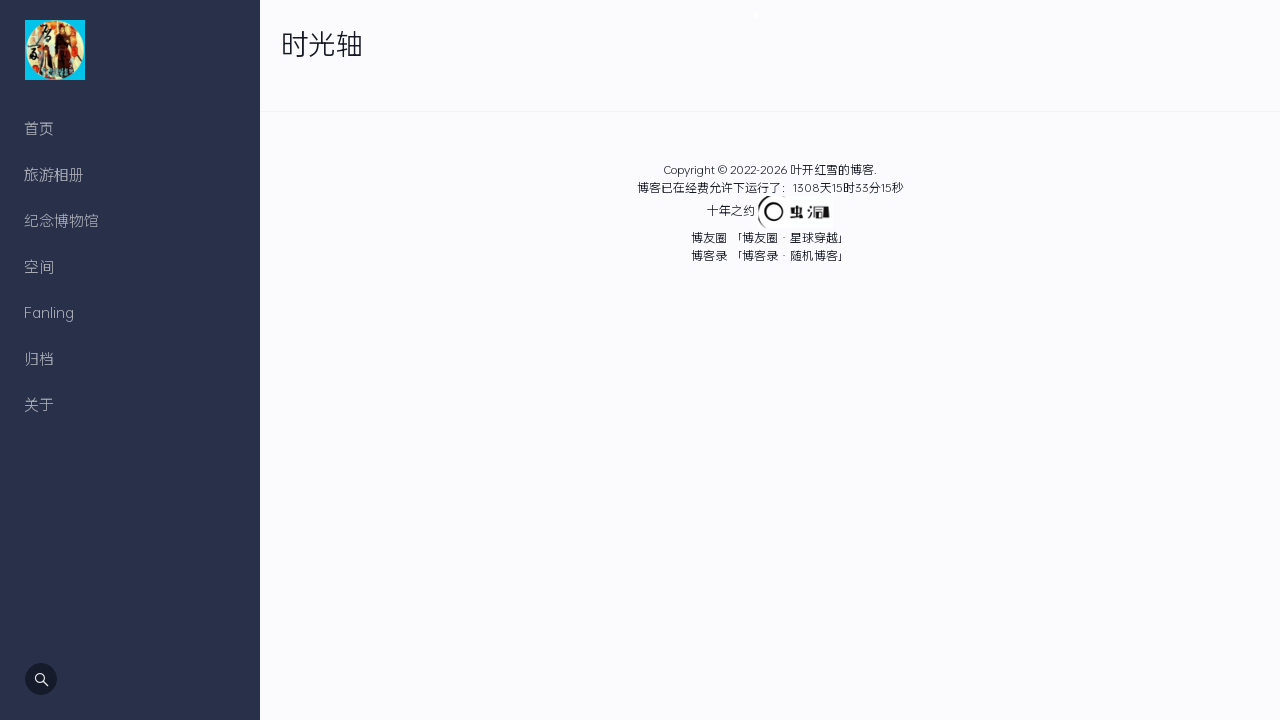

--- FILE ---
content_type: text/html; charset=UTF-8
request_url: https://yekaihongxue.com/134-2
body_size: 5619
content:
<!doctype html>
<html lang="zh-CN">
<head>
	<meta charset="UTF-8">
    <meta http-equiv="X-UA-Compatible" content="IE=edge, chrome=1">
	<meta name="viewport" content="width=device-width, initial-scale=1.0, minimum-scale=1.0, maximum-scale=1.0, user-scalable=no" />
	<title>时光轴 &#8211; 叶开红雪的博客</title>
<meta name='robots' content='max-image-preview:large' />
<link rel="alternate" type="application/rss+xml" title="叶开红雪的博客 &raquo; Feed" href="https://yekaihongxue.com/feed" />
<link rel="alternate" type="application/rss+xml" title="叶开红雪的博客 &raquo; 评论Feed" href="https://yekaihongxue.com/comments/feed" />
<link rel='stylesheet' id='wp-block-library-css' href='https://yekaihongxue.com/wp-includes/css/dist/block-library/style.min.css?ver=6.3.2' type='text/css' media='all' />
<style id='classic-theme-styles-inline-css' type='text/css'>
/*! This file is auto-generated */
.wp-block-button__link{color:#fff;background-color:#32373c;border-radius:9999px;box-shadow:none;text-decoration:none;padding:calc(.667em + 2px) calc(1.333em + 2px);font-size:1.125em}.wp-block-file__button{background:#32373c;color:#fff;text-decoration:none}
</style>
<style id='global-styles-inline-css' type='text/css'>
body{--wp--preset--color--black: #000000;--wp--preset--color--cyan-bluish-gray: #abb8c3;--wp--preset--color--white: #ffffff;--wp--preset--color--pale-pink: #f78da7;--wp--preset--color--vivid-red: #cf2e2e;--wp--preset--color--luminous-vivid-orange: #ff6900;--wp--preset--color--luminous-vivid-amber: #fcb900;--wp--preset--color--light-green-cyan: #7bdcb5;--wp--preset--color--vivid-green-cyan: #00d084;--wp--preset--color--pale-cyan-blue: #8ed1fc;--wp--preset--color--vivid-cyan-blue: #0693e3;--wp--preset--color--vivid-purple: #9b51e0;--wp--preset--gradient--vivid-cyan-blue-to-vivid-purple: linear-gradient(135deg,rgba(6,147,227,1) 0%,rgb(155,81,224) 100%);--wp--preset--gradient--light-green-cyan-to-vivid-green-cyan: linear-gradient(135deg,rgb(122,220,180) 0%,rgb(0,208,130) 100%);--wp--preset--gradient--luminous-vivid-amber-to-luminous-vivid-orange: linear-gradient(135deg,rgba(252,185,0,1) 0%,rgba(255,105,0,1) 100%);--wp--preset--gradient--luminous-vivid-orange-to-vivid-red: linear-gradient(135deg,rgba(255,105,0,1) 0%,rgb(207,46,46) 100%);--wp--preset--gradient--very-light-gray-to-cyan-bluish-gray: linear-gradient(135deg,rgb(238,238,238) 0%,rgb(169,184,195) 100%);--wp--preset--gradient--cool-to-warm-spectrum: linear-gradient(135deg,rgb(74,234,220) 0%,rgb(151,120,209) 20%,rgb(207,42,186) 40%,rgb(238,44,130) 60%,rgb(251,105,98) 80%,rgb(254,248,76) 100%);--wp--preset--gradient--blush-light-purple: linear-gradient(135deg,rgb(255,206,236) 0%,rgb(152,150,240) 100%);--wp--preset--gradient--blush-bordeaux: linear-gradient(135deg,rgb(254,205,165) 0%,rgb(254,45,45) 50%,rgb(107,0,62) 100%);--wp--preset--gradient--luminous-dusk: linear-gradient(135deg,rgb(255,203,112) 0%,rgb(199,81,192) 50%,rgb(65,88,208) 100%);--wp--preset--gradient--pale-ocean: linear-gradient(135deg,rgb(255,245,203) 0%,rgb(182,227,212) 50%,rgb(51,167,181) 100%);--wp--preset--gradient--electric-grass: linear-gradient(135deg,rgb(202,248,128) 0%,rgb(113,206,126) 100%);--wp--preset--gradient--midnight: linear-gradient(135deg,rgb(2,3,129) 0%,rgb(40,116,252) 100%);--wp--preset--font-size--small: 13px;--wp--preset--font-size--medium: 20px;--wp--preset--font-size--large: 36px;--wp--preset--font-size--x-large: 42px;--wp--preset--spacing--20: 0.44rem;--wp--preset--spacing--30: 0.67rem;--wp--preset--spacing--40: 1rem;--wp--preset--spacing--50: 1.5rem;--wp--preset--spacing--60: 2.25rem;--wp--preset--spacing--70: 3.38rem;--wp--preset--spacing--80: 5.06rem;--wp--preset--shadow--natural: 6px 6px 9px rgba(0, 0, 0, 0.2);--wp--preset--shadow--deep: 12px 12px 50px rgba(0, 0, 0, 0.4);--wp--preset--shadow--sharp: 6px 6px 0px rgba(0, 0, 0, 0.2);--wp--preset--shadow--outlined: 6px 6px 0px -3px rgba(255, 255, 255, 1), 6px 6px rgba(0, 0, 0, 1);--wp--preset--shadow--crisp: 6px 6px 0px rgba(0, 0, 0, 1);}:where(.is-layout-flex){gap: 0.5em;}:where(.is-layout-grid){gap: 0.5em;}body .is-layout-flow > .alignleft{float: left;margin-inline-start: 0;margin-inline-end: 2em;}body .is-layout-flow > .alignright{float: right;margin-inline-start: 2em;margin-inline-end: 0;}body .is-layout-flow > .aligncenter{margin-left: auto !important;margin-right: auto !important;}body .is-layout-constrained > .alignleft{float: left;margin-inline-start: 0;margin-inline-end: 2em;}body .is-layout-constrained > .alignright{float: right;margin-inline-start: 2em;margin-inline-end: 0;}body .is-layout-constrained > .aligncenter{margin-left: auto !important;margin-right: auto !important;}body .is-layout-constrained > :where(:not(.alignleft):not(.alignright):not(.alignfull)){max-width: var(--wp--style--global--content-size);margin-left: auto !important;margin-right: auto !important;}body .is-layout-constrained > .alignwide{max-width: var(--wp--style--global--wide-size);}body .is-layout-flex{display: flex;}body .is-layout-flex{flex-wrap: wrap;align-items: center;}body .is-layout-flex > *{margin: 0;}body .is-layout-grid{display: grid;}body .is-layout-grid > *{margin: 0;}:where(.wp-block-columns.is-layout-flex){gap: 2em;}:where(.wp-block-columns.is-layout-grid){gap: 2em;}:where(.wp-block-post-template.is-layout-flex){gap: 1.25em;}:where(.wp-block-post-template.is-layout-grid){gap: 1.25em;}.has-black-color{color: var(--wp--preset--color--black) !important;}.has-cyan-bluish-gray-color{color: var(--wp--preset--color--cyan-bluish-gray) !important;}.has-white-color{color: var(--wp--preset--color--white) !important;}.has-pale-pink-color{color: var(--wp--preset--color--pale-pink) !important;}.has-vivid-red-color{color: var(--wp--preset--color--vivid-red) !important;}.has-luminous-vivid-orange-color{color: var(--wp--preset--color--luminous-vivid-orange) !important;}.has-luminous-vivid-amber-color{color: var(--wp--preset--color--luminous-vivid-amber) !important;}.has-light-green-cyan-color{color: var(--wp--preset--color--light-green-cyan) !important;}.has-vivid-green-cyan-color{color: var(--wp--preset--color--vivid-green-cyan) !important;}.has-pale-cyan-blue-color{color: var(--wp--preset--color--pale-cyan-blue) !important;}.has-vivid-cyan-blue-color{color: var(--wp--preset--color--vivid-cyan-blue) !important;}.has-vivid-purple-color{color: var(--wp--preset--color--vivid-purple) !important;}.has-black-background-color{background-color: var(--wp--preset--color--black) !important;}.has-cyan-bluish-gray-background-color{background-color: var(--wp--preset--color--cyan-bluish-gray) !important;}.has-white-background-color{background-color: var(--wp--preset--color--white) !important;}.has-pale-pink-background-color{background-color: var(--wp--preset--color--pale-pink) !important;}.has-vivid-red-background-color{background-color: var(--wp--preset--color--vivid-red) !important;}.has-luminous-vivid-orange-background-color{background-color: var(--wp--preset--color--luminous-vivid-orange) !important;}.has-luminous-vivid-amber-background-color{background-color: var(--wp--preset--color--luminous-vivid-amber) !important;}.has-light-green-cyan-background-color{background-color: var(--wp--preset--color--light-green-cyan) !important;}.has-vivid-green-cyan-background-color{background-color: var(--wp--preset--color--vivid-green-cyan) !important;}.has-pale-cyan-blue-background-color{background-color: var(--wp--preset--color--pale-cyan-blue) !important;}.has-vivid-cyan-blue-background-color{background-color: var(--wp--preset--color--vivid-cyan-blue) !important;}.has-vivid-purple-background-color{background-color: var(--wp--preset--color--vivid-purple) !important;}.has-black-border-color{border-color: var(--wp--preset--color--black) !important;}.has-cyan-bluish-gray-border-color{border-color: var(--wp--preset--color--cyan-bluish-gray) !important;}.has-white-border-color{border-color: var(--wp--preset--color--white) !important;}.has-pale-pink-border-color{border-color: var(--wp--preset--color--pale-pink) !important;}.has-vivid-red-border-color{border-color: var(--wp--preset--color--vivid-red) !important;}.has-luminous-vivid-orange-border-color{border-color: var(--wp--preset--color--luminous-vivid-orange) !important;}.has-luminous-vivid-amber-border-color{border-color: var(--wp--preset--color--luminous-vivid-amber) !important;}.has-light-green-cyan-border-color{border-color: var(--wp--preset--color--light-green-cyan) !important;}.has-vivid-green-cyan-border-color{border-color: var(--wp--preset--color--vivid-green-cyan) !important;}.has-pale-cyan-blue-border-color{border-color: var(--wp--preset--color--pale-cyan-blue) !important;}.has-vivid-cyan-blue-border-color{border-color: var(--wp--preset--color--vivid-cyan-blue) !important;}.has-vivid-purple-border-color{border-color: var(--wp--preset--color--vivid-purple) !important;}.has-vivid-cyan-blue-to-vivid-purple-gradient-background{background: var(--wp--preset--gradient--vivid-cyan-blue-to-vivid-purple) !important;}.has-light-green-cyan-to-vivid-green-cyan-gradient-background{background: var(--wp--preset--gradient--light-green-cyan-to-vivid-green-cyan) !important;}.has-luminous-vivid-amber-to-luminous-vivid-orange-gradient-background{background: var(--wp--preset--gradient--luminous-vivid-amber-to-luminous-vivid-orange) !important;}.has-luminous-vivid-orange-to-vivid-red-gradient-background{background: var(--wp--preset--gradient--luminous-vivid-orange-to-vivid-red) !important;}.has-very-light-gray-to-cyan-bluish-gray-gradient-background{background: var(--wp--preset--gradient--very-light-gray-to-cyan-bluish-gray) !important;}.has-cool-to-warm-spectrum-gradient-background{background: var(--wp--preset--gradient--cool-to-warm-spectrum) !important;}.has-blush-light-purple-gradient-background{background: var(--wp--preset--gradient--blush-light-purple) !important;}.has-blush-bordeaux-gradient-background{background: var(--wp--preset--gradient--blush-bordeaux) !important;}.has-luminous-dusk-gradient-background{background: var(--wp--preset--gradient--luminous-dusk) !important;}.has-pale-ocean-gradient-background{background: var(--wp--preset--gradient--pale-ocean) !important;}.has-electric-grass-gradient-background{background: var(--wp--preset--gradient--electric-grass) !important;}.has-midnight-gradient-background{background: var(--wp--preset--gradient--midnight) !important;}.has-small-font-size{font-size: var(--wp--preset--font-size--small) !important;}.has-medium-font-size{font-size: var(--wp--preset--font-size--medium) !important;}.has-large-font-size{font-size: var(--wp--preset--font-size--large) !important;}.has-x-large-font-size{font-size: var(--wp--preset--font-size--x-large) !important;}
.wp-block-navigation a:where(:not(.wp-element-button)){color: inherit;}
:where(.wp-block-post-template.is-layout-flex){gap: 1.25em;}:where(.wp-block-post-template.is-layout-grid){gap: 1.25em;}
:where(.wp-block-columns.is-layout-flex){gap: 2em;}:where(.wp-block-columns.is-layout-grid){gap: 2em;}
.wp-block-pullquote{font-size: 1.5em;line-height: 1.6;}
</style>
<link rel='stylesheet' id='leaflet-css-css' href='https://yekaihongxue.com/wp-content/plugins/meow-lightbox/app/style.min.css?ver=1716736141' type='text/css' media='all' />
<link rel='stylesheet' id='jimu-css' href='https://yekaihongxue.com/wp-content/plugins/nicetheme-jimu/modules/jimu.css?ver=0.8.0' type='text/css' media='all' />
<link rel='stylesheet' id='nicetheme-bootstrap-css' href='https://yekaihongxue.com/wp-content/themes/Ashley-1.3.2/plugins/bootstrap/bootstrap.min.css?ver=1.3.2' type='text/css' media='all' />
<link rel='stylesheet' id='nicetheme-iconfont-css' href='https://yekaihongxue.com/wp-content/themes/Ashley-1.3.2/plugins/iconfont/iconfont.css?ver=1.3.2' type='text/css' media='all' />
<link rel='stylesheet' id='nicetheme-reset-css' href='https://yekaihongxue.com/wp-content/themes/Ashley-1.3.2/css/reset.css?ver=1.3.2' type='text/css' media='all' />
<link rel='stylesheet' id='nicetheme-style-css' href='https://yekaihongxue.com/wp-content/themes/Ashley-1.3.2/style.css?ver=1.3.2' type='text/css' media='all' />
<script type='text/javascript' id='mwl-build-js-js-extra'>
/* <![CDATA[ */
var mwl_settings = {"plugin_url":"https:\/\/yekaihongxue.com\/wp-content\/plugins\/meow-lightbox\/classes\/","settings":{"backdrop_opacity":85,"theme":"dark","orientation":"auto","selector":".entry-content, .gallery, .mgl-gallery, .wp-block-gallery,  .wp-block-image","selector_ahead":false,"deep_linking":false,"social_sharing":false,"separate_galleries":false,"animation_toggle":"none","animation_speed":"normal","low_res_placeholder":false,"wordpress_big_image":false,"right_click_protection":true,"magnification":true,"anti_selector":".blog, .archive, .emoji, .attachment-post-image, .no-lightbox","preloading":false,"download_link":false,"caption_source":"caption","caption_ellipsis":true,"exif":{"title":true,"caption":true,"camera":true,"date":false,"date_timezone":false,"lens":true,"shutter_speed":true,"aperture":true,"focal_length":true,"iso":true,"keywords":false},"slideshow":{"enabled":false,"timer":3000},"map":{"enabled":false}}};
/* ]]> */
</script>
<script type='text/javascript' src='https://yekaihongxue.com/wp-content/plugins/meow-lightbox/app/lightbox.js?ver=1716736141' id='mwl-build-js-js'></script>
<script type='text/javascript' id='jquery-core-js-extra'>
/* <![CDATA[ */
var globals = {"ajax_url":"https:\/\/yekaihongxue.com\/wp-admin\/admin-ajax.php","url_theme":"https:\/\/yekaihongxue.com\/wp-content\/themes\/Ashley-1.3.2","site_url":"https:\/\/yekaihongxue.com"};
/* ]]> */
</script>
<script type='text/javascript' src='https://yekaihongxue.com/wp-includes/js/jquery/jquery.min.js?ver=3.7.0' id='jquery-core-js'></script>
<script type='text/javascript' src='https://yekaihongxue.com/wp-includes/js/jquery/jquery-migrate.min.js?ver=3.4.1' id='jquery-migrate-js'></script>
<link rel="canonical" href="https://yekaihongxue.com/134-2" />
<link rel="alternate" type="application/json+oembed" href="https://yekaihongxue.com/wp-json/oembed/1.0/embed?url=https%3A%2F%2Fyekaihongxue.com%2F134-2" />
<link rel="alternate" type="text/xml+oembed" href="https://yekaihongxue.com/wp-json/oembed/1.0/embed?url=https%3A%2F%2Fyekaihongxue.com%2F134-2&#038;format=xml" />
<style type="text/css">.recentcomments a{display:inline !important;padding:0 !important;margin:0 !important;}</style><link rel="icon" href="https://yekaihongxue.oss-cn-hongkong.aliyuncs.com/wp-content/uploads/2023/02/cropped-profile-32x32.jpg" sizes="32x32" />
<link rel="icon" href="https://yekaihongxue.oss-cn-hongkong.aliyuncs.com/wp-content/uploads/2023/02/cropped-profile-192x192.jpg" sizes="192x192" />
<link rel="apple-touch-icon" href="https://yekaihongxue.oss-cn-hongkong.aliyuncs.com/wp-content/uploads/2023/02/cropped-profile-180x180.jpg" />
<meta name="msapplication-TileImage" content="https://yekaihongxue.oss-cn-hongkong.aliyuncs.com/wp-content/uploads/2023/02/cropped-profile-270x270.jpg" />
	            <style>
            @font-face{font-family:'OPPOSans-Regular';src:url(https://yekaihongxue.com/wp-content/themes/Ashley-1.3.2/fonts/OPPOSans2-Regular.woff2) format("woff2");font-style:normal;}
            body {font-family: 'OPPOSans-Regular', -apple-system,BlinkMacSystemFont,Segoe UI,Roboto,Hiragino Sans GB,Microsoft YaHei UI,Microsoft YaHei,Source Han Sans CN,sans-serif,Apple Color Emoji,Segoe UI Emoji,Segoe UI Symbol; }
        </style>
    	    </head>
<body class="page-template page-template-user page-template-page-timeline page-template-userpage-timeline-php page page-id-134"><script type="application/javascript" id="mwl-data-script">
var mwl_data = {"158":{"success":true,"file":"https:\/\/yekaihongxue.oss-cn-hongkong.aliyuncs.com\/wp-content\/uploads\/2023\/02\/profile.jpg","file_srcset":"https:\/\/yekaihongxue.oss-cn-hongkong.aliyuncs.com\/wp-content\/uploads\/2023\/02\/profile.jpg 640w, https:\/\/yekaihongxue.oss-cn-hongkong.aliyuncs.com\/wp-content\/uploads\/2023\/02\/profile-300x300.jpg 300w, https:\/\/yekaihongxue.oss-cn-hongkong.aliyuncs.com\/wp-content\/uploads\/2023\/02\/profile-150x150.jpg 150w","file_sizes":"(max-width: 640px) 100vw, 640px","dimension":{"width":640,"height":640},"download_link":"https:\/\/yekaihongxue.oss-cn-hongkong.aliyuncs.com\/wp-content\/uploads\/2023\/02\/profile.jpg","data":{"id":158,"title":"profile","caption":"","description":"","gps":"N\/A","copyright":"N\/A","camera":"N\/A","date":"","lens":"N\/A","aperture":"N\/A","focal_length":"N\/A","iso":"N\/A","shutter_speed":"N\/A","keywords":"N\/A"}},"468":{"success":true,"file":"https:\/\/yekaihongxue.oss-cn-hongkong.aliyuncs.com\/wp-content\/uploads\/2024\/02\/wormhole_3.gif","file_srcset":false,"file_sizes":"(max-width: 85px) 100vw, 85px","dimension":{"width":85,"height":36},"download_link":"https:\/\/yekaihongxue.oss-cn-hongkong.aliyuncs.com\/wp-content\/uploads\/2024\/02\/wormhole_3.gif","data":{"id":468,"title":"wormhole_3","caption":"","description":"","gps":"N\/A","copyright":"N\/A","camera":"N\/A","date":"","lens":"N\/A","aperture":"N\/A","focal_length":"N\/A","iso":"N\/A","shutter_speed":"N\/A","keywords":"N\/A"}}};
</script>

<div class="site-layout">
	<header class="site-aside">
		<div class="aside-overlay"></div>
		<div class="aside-inner bg-secondary">
			<h1 class="navbar-brand">
				<a href="https://yekaihongxue.com" title="叶开红雪的博客" class="d-block">
					<img class="nc-no-lazy" src="https://yekaihongxue.oss-cn-hongkong.aliyuncs.com/wp-content/uploads/2023/02/profile-150x150.jpg" alt="叶开红雪的博客" data-mwl-img-id="158">
				</a>
			</h1>
			<div class="site-menu">
				<ul>
					<li id="menu-item-123" class="menu-item menu-item-type-custom menu-item-object-custom menu-item-home menu-item-123"><a href="https://yekaihongxue.com">首页</a></li>
<li id="menu-item-653" class="menu-item menu-item-type-taxonomy menu-item-object-category menu-item-653"><a href="https://yekaihongxue.com/archives/category/travel_pictures">旅游相册</a></li>
<li id="menu-item-661" class="menu-item menu-item-type-taxonomy menu-item-object-category menu-item-661"><a href="https://yekaihongxue.com/archives/category/%e7%ba%aa%e5%bf%b5%e5%8d%9a%e7%89%a9%e9%a6%86">纪念博物馆</a></li>
<li id="menu-item-654" class="menu-item menu-item-type-post_type menu-item-object-page menu-item-654"><a href="https://yekaihongxue.com/%e7%a9%ba%e9%97%b4">空间</a></li>
<li id="menu-item-839" class="menu-item menu-item-type-post_type menu-item-object-page menu-item-839"><a href="https://yekaihongxue.com/fanling">Fanling</a></li>
<li id="menu-item-825" class="menu-item menu-item-type-post_type menu-item-object-page menu-item-825"><a href="https://yekaihongxue.com/%e5%bd%92%e6%a1%a3">归档</a></li>
<li id="menu-item-150" class="menu-item menu-item-type-post_type menu-item-object-page menu-item-150"><a href="https://yekaihongxue.com/%e5%85%b3%e4%ba%8e%e6%88%91">关于</a></li>
				</ul>
				
			</div>
			<div class="site-submenu">
																				<a href="javascript:" class="btn btn-dark btn-icon btn-circle site-search-toggler">
				<span><i class="iconfont icon-search"></i></span>
				</a>
			</div>
		</div>
	</header>
	<div class="mobile-brand">
		<div class="container">
			<div class="d-flex flex-flex align-items-center">
				<a href="https://yekaihongxue.com" title="叶开红雪的博客" class="d-block">
					<img class="nc-no-lazy" src="https://yekaihongxue.oss-cn-hongkong.aliyuncs.com/wp-content/uploads/2023/02/profile-150x150.jpg" alt="叶开红雪的博客" data-mwl-img-id="158">
				</a>
				<div class="flex-fill"></div>
				<a href="javascript:;" class="menu-toggler text-xl">
					<i class="d-block iconfont icon-menu"></i>
				</a>
			</div>
		</div>
	</div>
<div class="site-main">
    <div class="px-lg-2 px-xxl-5 py-3 py-md-4 py-xxl-5">
        <div class="container">
                        <div class="post">
                <h1 class="post-title mb-3 mb-xl-4">时光轴</h1>
                <div class="post-content">
                                    </div>
                            </div>
                    </div>
    </div>
    <footer class="border-top border-light text-xs text-center py-4 py-xl-5">
    Copyright © 2022-2026 <a href="https://yekaihongxue.com" title="叶开红雪的博客" rel="home">叶开红雪的博客</a>.<br/><div>博客已在经费允许下运行了：<span id="runtime"></span></div>
<div>
    <a href="https://www.foreverblog.cn/" target="_blank">十年之约</a>
    <a href="https://www.foreverblog.cn/go.html" target="_blank"> <img src="https://yekaihongxue.oss-cn-hongkong.aliyuncs.com/wp-content/uploads/2024/02/wormhole_3.gif" alt="" style="width:auto;height:32px;" title="穿梭虫洞-随机访问十年之约友链博客" data-mwl-img-id="468"></a>
</div>
<div>
    <a href="https://www.boyouquan.com/home" target="_blank">博友圈</a>
    <a href="https://www.boyouquan.com/planet-shuttle" target="_blank">「博友圈 · 星球穿越」</a>
</div>
<div>
    <a href="https://boke.lu/" target="_blank">博客录</a>
    <a href="https://boke.lu/sj" target="_blank">「博客录 · 随机博客」</a>
</div>
<script language=javascript>
function show_date_time(){
window.setTimeout("show_date_time()", 1000);
BirthDay=new Date("6/20/2022 17:00:00");
today=new Date();
timeold=(today.getTime()-BirthDay.getTime());
sectimeold=timeold/1000
secondsold=Math.floor(sectimeold);
msPerDay=24*60*60*1000
e_daysold=timeold/msPerDay
daysold=Math.floor(e_daysold);
e_hrsold=(e_daysold-daysold)*24;
hrsold=Math.floor(e_hrsold);
e_minsold=(e_hrsold-hrsold)*60;
minsold=Math.floor((e_hrsold-hrsold)*60);
seconds=Math.floor((e_minsold-minsold)*60);
runtime.innerHTML=daysold+'天'+hrsold+'时'+minsold+'分'+seconds+'秒';
}
show_date_time();
</script></footer>

    <ul class="site-fixed-widget">
        <li class="fixed-gotop">
            <a href="javascript:" class="btn btn-light btn-icon btn-lg btn-rounded btn-gotop">
                <span>
                    <i class="iconfont icon-arrowup"></i>
                </span>
            </a>
        </li>
    </ul>
</div>
<template id="site-search-template">
	<form action="https://yekaihongxue.com/" class="text-center p-3 p-md-5">
		<div class="mb-3 mb-md-4">
			<input type="text" class="form-control form-control-lg text-center" name="s" placeholder="搜索并回车">
		</div>
		<button type="submit" class="btn btn-primary btn-block btn-lg">搜索</button>
	</form>
</template>   
<script type='text/javascript' src='https://yekaihongxue.com/wp-content/plugins/nicetheme-jimu/modules/jimu.js?ver=0.8.0' id='jimu-js'></script>
<script type='text/javascript' src='https://yekaihongxue.com/wp-content/themes/Ashley-1.3.2/plugins/bootstrap/bootstrap.bundle.min.js?ver=1.3.2' id='nicetheme-bootstrap-js'></script>
<script type='text/javascript' id='nicetheme-nicetheme-js-extra'>
/* <![CDATA[ */
var nice_url = {"single":"0"};
/* ]]> */
</script>
<script type='text/javascript' src='https://yekaihongxue.com/wp-content/themes/Ashley-1.3.2/js/nicetheme.js?ver=1.3.2' id='nicetheme-nicetheme-js'></script>
<script type='text/javascript' src='https://yekaihongxue.com/wp-content/themes/Ashley-1.3.2/plugins/theia-sticky-sidebar/theia-sticky-sidebar.min.js?ver=1.3.2' id='nicetheme-ResizeSensor-js'></script>
<script type='text/javascript' src='https://yekaihongxue.com/wp-content/themes/Ashley-1.3.2/plugins/theia-sticky-sidebar/ResizeSensor.min.js?ver=1.3.2' id='nicetheme-Sticky-js'></script>
<script type='text/javascript' src='https://yekaihongxue.com/wp-content/plugins/nicetheme-module-snowstorm/snowstorm-min.js?ver=1.0.0' id='snowstorm-min.js-js'></script>
</body>
</html>

--- FILE ---
content_type: text/css
request_url: https://yekaihongxue.com/wp-content/themes/Ashley-1.3.2/plugins/iconfont/iconfont.css?ver=1.3.2
body_size: 4810
content:
@font-face {
    font-family: "iconfont";
    /* Project id 2128883 */
    src: url('iconfont.woff2?t=1629473213677') format('woff2'), url('iconfont.woff?t=1629473213677') format('woff'), url('iconfont.ttf?t=1629473213677') format('truetype');
}

.iconfont {
    font-family: "iconfont" !important;
    font-style: normal;
    -webkit-font-smoothing: antialiased;
    -moz-osx-font-smoothing: grayscale;
}

.icon-kefu:before {
    content: "\e641";
}

.icon-kefu1:before {
    content: "\e600";
}

.icon-caret-up1:before {
    content: "\e721";
}

.icon-caret-down1:before {
    content: "\e722";
}

.icon-dot:before {
    content: "\e649";
}

.icon-play:before {
    content: "\e6d9";
}

.icon-zan:before {
    content: "\e6d7";
}

.icon-ellipsis1:before {
    content: "\e65d";
}

.icon-jiantou1:before {
    content: "\e9d4";
}

.icon-night-circle-fill:before {
    content: "\e63c";
}

.icon-night:before {
    content: "\e6d1";
}

.icon-share-square:before {
    content: "\e642";
}

.icon-linkedin2:before {
    content: "\e6e7";
}

.icon-facebook1:before {
    content: "\e60b";
}

.icon-instagram-fill1:before {
    content: "\e768";
}

.icon-arrowdown:before {
    content: "\e861";
}

.icon-dribbble-circle-fill:before {
    content: "\e961";
}

.icon-upload:before {
    content: "\e862";
}

.icon-googleplus-circle-f:before {
    content: "\e962";
}

.icon-colum-height:before {
    content: "\e863";
}

.icon-medium-circle-fill:before {
    content: "\e963";
}

.icon-vertical-align-botto:before {
    content: "\e864";
}

.icon-QQ-circle-fill:before {
    content: "\e964";
}

.icon-vertical-align-middl:before {
    content: "\e865";
}

.icon-IE-circle-fill:before {
    content: "\e965";
}

.icon-totop:before {
    content: "\e866";
}

.icon-google-circle-fill:before {
    content: "\e966";
}

.icon-vertical-align-top:before {
    content: "\e867";
}

.icon-dingtalk-circle-fill:before {
    content: "\e967";
}

.icon-download:before {
    content: "\e868";
}

.icon-sketch-circle-fill:before {
    content: "\e968";
}

.icon-sort-descending:before {
    content: "\e869";
}

.icon-slack-circle-fill:before {
    content: "\e969";
}

.icon-sort-ascending:before {
    content: "\e86a";
}

.icon-twitter-circle-fill:before {
    content: "\e96a";
}

.icon-fall:before {
    content: "\e86b";
}

.icon-taobao-circle-fill:before {
    content: "\e96b";
}

.icon-swap:before {
    content: "\e86c";
}

.icon-weibo-circle-fill:before {
    content: "\e96c";
}

.icon-stock:before {
    content: "\e86d";
}

.icon-zhihu-circle-fill:before {
    content: "\e96d";
}

.icon-rise:before {
    content: "\e86e";
}

.icon-reddit-circle-fill:before {
    content: "\e96e";
}

.icon-indent:before {
    content: "\e86f";
}

.icon-alipay-square-fill:before {
    content: "\e96f";
}

.icon-outdent:before {
    content: "\e870";
}

.icon-dingtalk-square-fill:before {
    content: "\e970";
}

.icon-menu:before {
    content: "\e871";
}

.icon-CodeSandbox-square-f:before {
    content: "\e971";
}

.icon-unorderedlist:before {
    content: "\e872";
}

.icon-behance-square-fill:before {
    content: "\e972";
}

.icon-orderedlist:before {
    content: "\e873";
}

.icon-amazon-square-fill:before {
    content: "\e973";
}

.icon-align-right:before {
    content: "\e874";
}

.icon-codepen-square-fill:before {
    content: "\e974";
}

.icon-align-center:before {
    content: "\e875";
}

.icon-dribbble-square-fill:before {
    content: "\e975";
}

.icon-align-left:before {
    content: "\e876";
}

.icon-dropbox-square-fill:before {
    content: "\e976";
}

.icon-pic-right:before {
    content: "\e877";
}

.icon-facebook-fill:before {
    content: "\e977";
}

.icon-pic-left:before {
    content: "\e878";
}

.icon-googleplus-square-f:before {
    content: "\e978";
}

.icon-bold:before {
    content: "\e879";
}

.icon-google-square-fill:before {
    content: "\e979";
}

.icon-font-colors:before {
    content: "\e87a";
}

.icon-instagram-fill:before {
    content: "\e97a";
}

.icon-exclaimination:before {
    content: "\e87b";
}

.icon-IE-square-fill:before {
    content: "\e97b";
}

.icon-font-size:before {
    content: "\e87c";
}

.icon-medium-square-fill:before {
    content: "\e97c";
}

.icon-check-circle:before {
    content: "\e77d";
}

.icon-infomation:before {
    content: "\e87d";
}

.icon-linkedin-fill:before {
    content: "\e97d";
}

.icon-CI:before {
    content: "\e77e";
}

.icon-line-height:before {
    content: "\e87e";
}

.icon-QQ-square-fill:before {
    content: "\e97e";
}

.icon-Dollar:before {
    content: "\e77f";
}

.icon-strikethrough:before {
    content: "\e87f";
}

.icon-reddit-square-fill:before {
    content: "\e97f";
}

.icon-compass:before {
    content: "\e780";
}

.icon-underline:before {
    content: "\e880";
}

.icon-twitter-square-fill:before {
    content: "\e980";
}

.icon-close-circle:before {
    content: "\e781";
}

.icon-number:before {
    content: "\e881";
}

.icon-sketch-square-fill:before {
    content: "\e981";
}

.icon-frown:before {
    content: "\e782";
}

.icon-italic:before {
    content: "\e882";
}

.icon-slack-square-fill:before {
    content: "\e982";
}

.icon-info-circle:before {
    content: "\e783";
}

.icon-code:before {
    content: "\e883";
}

.icon-taobao-square-fill:before {
    content: "\e983";
}

.icon-left-circle:before {
    content: "\e784";
}

.icon-column-width:before {
    content: "\e884";
}

.icon-weibo-square-fill:before {
    content: "\e984";
}

.icon-down-circle:before {
    content: "\e785";
}

.icon-check:before {
    content: "\e885";
}

.icon-zhihu-square-fill:before {
    content: "\e985";
}

.icon-EURO:before {
    content: "\e786";
}

.icon-ellipsis:before {
    content: "\e886";
}

.icon-zoomout:before {
    content: "\e986";
}

.icon-copyright:before {
    content: "\e787";
}

.icon-dash:before {
    content: "\e887";
}

.icon-apartment:before {
    content: "\e987";
}

.icon-minus-circle:before {
    content: "\e788";
}

.icon-close:before {
    content: "\e888";
}

.icon-audio:before {
    content: "\e988";
}

.icon-meh:before {
    content: "\e789";
}

.icon-enter:before {
    content: "\e889";
}

.icon-audio-fill:before {
    content: "\e989";
}

.icon-plus-circle:before {
    content: "\e78a";
}

.icon-line:before {
    content: "\e88a";
}

.icon-robot:before {
    content: "\e98a";
}

.icon-play-circle:before {
    content: "\e78b";
}

.icon-minus:before {
    content: "\e88b";
}

.icon-zoomin:before {
    content: "\e98b";
}

.icon-question-circle:before {
    content: "\e78c";
}

.icon-question:before {
    content: "\e88c";
}

.icon-robot-fill:before {
    content: "\e98c";
}

.icon-Pound:before {
    content: "\e78d";
}

.icon-rollback:before {
    content: "\e88d";
}

.icon-bug-fill:before {
    content: "\e98d";
}

.icon-right-circle:before {
    content: "\e78e";
}

.icon-small-dash:before {
    content: "\e88e";
}

.icon-bug:before {
    content: "\e98e";
}

.icon-smile:before {
    content: "\e78f";
}

.icon-pause:before {
    content: "\e88f";
}

.icon-audiostatic:before {
    content: "\e98f";
}

.icon-trademark:before {
    content: "\e790";
}

.icon-bg-colors:before {
    content: "\e890";
}

.icon-comment:before {
    content: "\e990";
}

.icon-time-circle:before {
    content: "\e791";
}

.icon-crown:before {
    content: "\e891";
}

.icon-signal-fill:before {
    content: "\e991";
}

.icon-timeout:before {
    content: "\e792";
}

.icon-drag:before {
    content: "\e892";
}

.icon-verified:before {
    content: "\e992";
}

.icon-earth:before {
    content: "\e793";
}

.icon-desktop:before {
    content: "\e893";
}

.icon-shortcut-fill:before {
    content: "\e993";
}

.icon-YUAN:before {
    content: "\e794";
}

.icon-gift:before {
    content: "\e894";
}

.icon-videocameraadd:before {
    content: "\e994";
}

.icon-up-circle:before {
    content: "\e795";
}

.icon-stop:before {
    content: "\e895";
}

.icon-switchuser:before {
    content: "\e995";
}

.icon-warning-circle:before {
    content: "\e796";
}

.icon-fire:before {
    content: "\e896";
}

.icon-whatsapp:before {
    content: "\e996";
}

.icon-sync:before {
    content: "\e797";
}

.icon-thunderbolt:before {
    content: "\e897";
}

.icon-appstoreadd:before {
    content: "\e997";
}

.icon-transaction:before {
    content: "\e798";
}

.icon-check-circle-fill:before {
    content: "\e898";
}

.icon-caret-down:before {
    content: "\e998";
}

.icon-undo:before {
    content: "\e799";
}

.icon-left-circle-fill:before {
    content: "\e899";
}

.icon-backward:before {
    content: "\e999";
}

.icon-redo:before {
    content: "\e79a";
}

.icon-down-circle-fill:before {
    content: "\e89a";
}

.icon-caret-up:before {
    content: "\e99a";
}

.icon-reload:before {
    content: "\e79b";
}

.icon-minus-circle-fill:before {
    content: "\e89b";
}

.icon-caret-right:before {
    content: "\e99b";
}

.icon-reloadtime:before {
    content: "\e79c";
}

.icon-close-circle-fill:before {
    content: "\e89c";
}

.icon-caret-left:before {
    content: "\e99c";
}

.icon-message:before {
    content: "\e79d";
}

.icon-info-circle-fill:before {
    content: "\e89d";
}

.icon-fast-backward:before {
    content: "\e99d";
}

.icon-dashboard:before {
    content: "\e79e";
}

.icon-up-circle-fill:before {
    content: "\e89e";
}

.icon-forward:before {
    content: "\e99e";
}

.icon-issuesclose:before {
    content: "\e79f";
}

.icon-right-circle-fill:before {
    content: "\e89f";
}

.icon-fast-forward:before {
    content: "\e99f";
}

.icon-poweroff:before {
    content: "\e7a0";
}

.icon-plus-circle-fill:before {
    content: "\e8a0";
}

.icon-search:before {
    content: "\e9a0";
}

.icon-logout:before {
    content: "\e7a1";
}

.icon-question-circle-fill:before {
    content: "\e8a1";
}

.icon-retweet:before {
    content: "\e9a1";
}

.icon-piechart:before {
    content: "\e7a2";
}

.icon-EURO-circle-fill:before {
    content: "\e8a2";
}

.icon-login:before {
    content: "\e9a2";
}

.icon-setting:before {
    content: "\e7a3";
}

.icon-frown-fill:before {
    content: "\e8a3";
}

.icon-step-backward:before {
    content: "\e9a3";
}

.icon-eye:before {
    content: "\e7a4";
}

.icon-copyright-circle-fil:before {
    content: "\e8a4";
}

.icon-step-forward:before {
    content: "\e9a4";
}

.icon-location:before {
    content: "\e7a5";
}

.icon-CI-circle-fill:before {
    content: "\e8a5";
}

.icon-swap-right:before {
    content: "\e9a5";
}

.icon-edit-square:before {
    content: "\e7a6";
}

.icon-compass-fill:before {
    content: "\e8a6";
}

.icon-swap-left:before {
    content: "\e9a6";
}

.icon-export:before {
    content: "\e7a7";
}

.icon-Dollar-circle-fill:before {
    content: "\e8a7";
}

.icon-woman:before {
    content: "\e9a7";
}

.icon-save:before {
    content: "\e7a8";
}

.icon-poweroff-circle-fill:before {
    content: "\e8a8";
}

.icon-plus:before {
    content: "\e9a8";
}

.icon-Import:before {
    content: "\e7a9";
}

.icon-meh-fill:before {
    content: "\e8a9";
}

.icon-eyeclose-fill:before {
    content: "\e9a9";
}

.icon-appstore:before {
    content: "\e7aa";
}

.icon-play-circle-fill:before {
    content: "\e8aa";
}

.icon-eye-close:before {
    content: "\e9aa";
}

.icon-close-square:before {
    content: "\e7ab";
}

.icon-Pound-circle-fill:before {
    content: "\e8ab";
}

.icon-clear:before {
    content: "\e9ab";
}

.icon-down-square:before {
    content: "\e7ac";
}

.icon-smile-fill:before {
    content: "\e8ac";
}

.icon-collapse:before {
    content: "\e9ac";
}

.icon-layout:before {
    content: "\e7ad";
}

.icon-stop-fill:before {
    content: "\e8ad";
}

.icon-expand:before {
    content: "\e9ad";
}

.icon-left-square:before {
    content: "\e7ae";
}

.icon-warning-circle-fill:before {
    content: "\e8ae";
}

.icon-deletecolumn:before {
    content: "\e9ae";
}

.icon-play-square:before {
    content: "\e7af";
}

.icon-time-circle-fill:before {
    content: "\e8af";
}

.icon-merge-cells:before {
    content: "\e9af";
}

.icon-control:before {
    content: "\e7b0";
}

.icon-trademark-circle-fil:before {
    content: "\e8b0";
}

.icon-subnode:before {
    content: "\e9b0";
}

.icon-codelibrary:before {
    content: "\e7b1";
}

.icon-YUAN-circle-fill:before {
    content: "\e8b1";
}

.icon-rotate-left:before {
    content: "\e9b1";
}

.icon-detail:before {
    content: "\e7b2";
}

.icon-heart-fill:before {
    content: "\e8b2";
}

.icon-rotate-right:before {
    content: "\e9b2";
}

.icon-minus-square:before {
    content: "\e7b3";
}

.icon-piechart-circle-fil:before {
    content: "\e8b3";
}

.icon-insertrowbelow:before {
    content: "\e9b3";
}

.icon-plus-square:before {
    content: "\e7b4";
}

.icon-dashboard-fill:before {
    content: "\e8b4";
}

.icon-insertrowabove:before {
    content: "\e9b4";
}

.icon-right-square:before {
    content: "\e7b5";
}

.icon-message-fill:before {
    content: "\e8b5";
}

.icon-table1:before {
    content: "\e9b5";
}

.icon-project:before {
    content: "\e7b6";
}

.icon-check-square-fill:before {
    content: "\e8b6";
}

.icon-solit-cells:before {
    content: "\e9b6";
}

.icon-wallet:before {
    content: "\e7b7";
}

.icon-down-square-fill:before {
    content: "\e8b7";
}

.icon-formatpainter:before {
    content: "\e9b7";
}

.icon-up-square:before {
    content: "\e7b8";
}

.icon-minus-square-fill:before {
    content: "\e8b8";
}

.icon-insertrowright:before {
    content: "\e9b8";
}

.icon-calculator:before {
    content: "\e7b9";
}

.icon-close-square-fill:before {
    content: "\e8b9";
}

.icon-formatpainter-fill:before {
    content: "\e9b9";
}

.icon-interation:before {
    content: "\e7ba";
}

.icon-codelibrary-fill:before {
    content: "\e8ba";
}

.icon-insertrowleft:before {
    content: "\e9ba";
}

.icon-check-square:before {
    content: "\e7bb";
}

.icon-left-square-fill:before {
    content: "\e8bb";
}

.icon-translate:before {
    content: "\e9bb";
}

.icon-border:before {
    content: "\e7bc";
}

.icon-play-square-fill:before {
    content: "\e8bc";
}

.icon-deleterow:before {
    content: "\e9bc";
}

.icon-border-outer:before {
    content: "\e7bd";
}

.icon-up-square-fill:before {
    content: "\e8bd";
}

.icon-sisternode:before {
    content: "\e9bd";
}

.icon-border-top:before {
    content: "\e7be";
}

.icon-right-square-fill:before {
    content: "\e8be";
}

.icon-google-fill:before {
    content: "\e767";
}

.icon-border-bottom:before {
    content: "\e7bf";
}

.icon-plus-square-fill:before {
    content: "\e8bf";
}

.icon-Field-number:before {
    content: "\e9be";
}

.icon-border-left:before {
    content: "\e7c0";
}

.icon-accountbook-fill:before {
    content: "\e8c0";
}

.icon-Field-String:before {
    content: "\e9bf";
}

.icon-border-right:before {
    content: "\e7c1";
}

.icon-carryout-fill:before {
    content: "\e8c1";
}

.icon-Function:before {
    content: "\e9c0";
}

.icon-border-inner:before {
    content: "\e7c2";
}

.icon-calendar-fill:before {
    content: "\e8c2";
}

.icon-Field-time:before {
    content: "\e9c1";
}

.icon-border-verticle:before {
    content: "\e7c3";
}

.icon-calculator-fill:before {
    content: "\e8c3";
}

.icon-GIF:before {
    content: "\e9c2";
}

.icon-border-horizontal:before {
    content: "\e7c4";
}

.icon-interation-fill:before {
    content: "\e8c4";
}

.icon-Partition:before {
    content: "\e9c3";
}

.icon-radius-bottomleft:before {
    content: "\e7c5";
}

.icon-project-fill:before {
    content: "\e8c5";
}

.icon-index:before {
    content: "\e9c4";
}

.icon-radius-bottomright:before {
    content: "\e7c6";
}

.icon-detail-fill:before {
    content: "\e8c6";
}

.icon-Storedprocedure:before {
    content: "\e9c5";
}

.icon-radius-upleft:before {
    content: "\e7c7";
}

.icon-save-fill:before {
    content: "\e8c7";
}

.icon-Field-Binary:before {
    content: "\e9c6";
}

.icon-radius-upright:before {
    content: "\e7c8";
}

.icon-wallet-fill:before {
    content: "\e8c8";
}

.icon-Console-SQL:before {
    content: "\e9c7";
}

.icon-radius-setting:before {
    content: "\e7c9";
}

.icon-control-fill:before {
    content: "\e8c9";
}

.icon-icon-test:before {
    content: "\e9c8";
}

.icon-adduser:before {
    content: "\e7ca";
}

.icon-layout-fill:before {
    content: "\e8ca";
}

.icon-aim:before {
    content: "\e9c9";
}

.icon-deleteteam:before {
    content: "\e7cb";
}

.icon-appstore-fill:before {
    content: "\e8cb";
}

.icon-compress:before {
    content: "\e9ca";
}

.icon-deleteuser:before {
    content: "\e7cc";
}

.icon-mobile-fill:before {
    content: "\e8cc";
}

.icon-expend:before {
    content: "\e9cb";
}

.icon-addteam:before {
    content: "\e7cd";
}

.icon-tablet-fill:before {
    content: "\e8cd";
}

.icon-folder-view:before {
    content: "\e9cc";
}

.icon-user:before {
    content: "\e7ce";
}

.icon-book-fill:before {
    content: "\e8ce";
}

.icon-file-GIF:before {
    content: "\e9cd";
}

.icon-team:before {
    content: "\e7cf";
}

.icon-redenvelope-fill:before {
    content: "\e8cf";
}

.icon-group:before {
    content: "\e9ce";
}

.icon-areachart:before {
    content: "\e7d0";
}

.icon-safetycertificate-f:before {
    content: "\e8d0";
}

.icon-send:before {
    content: "\e9cf";
}

.icon-linechart:before {
    content: "\e7d1";
}

.icon-propertysafety-fill:before {
    content: "\e8d1";
}

.icon-Report:before {
    content: "\e9d0";
}

.icon-barchart:before {
    content: "\e7d2";
}

.icon-insurance-fill:before {
    content: "\e8d2";
}

.icon-View:before {
    content: "\e9d1";
}

.icon-pointmap:before {
    content: "\e7d3";
}

.icon-securityscan-fill:before {
    content: "\e8d3";
}

.icon-shortcut:before {
    content: "\e9d2";
}

.icon-container:before {
    content: "\e7d4";
}

.icon-file-exclamation-fil:before {
    content: "\e8d4";
}

.icon-ungroup:before {
    content: "\e9d3";
}

.icon-database:before {
    content: "\e7d5";
}

.icon-file-add-fill:before {
    content: "\e8d5";
}

.icon-sever:before {
    content: "\e7d6";
}

.icon-file-fill:before {
    content: "\e8d6";
}

.icon-mobile:before {
    content: "\e7d7";
}

.icon-file-excel-fill:before {
    content: "\e8d7";
}

.icon-tablet:before {
    content: "\e7d8";
}

.icon-file-markdown-fill:before {
    content: "\e8d8";
}

.icon-redenvelope:before {
    content: "\e7d9";
}

.icon-file-text-fill:before {
    content: "\e8d9";
}

.icon-book:before {
    content: "\e7da";
}

.icon-file-ppt-fill:before {
    content: "\e8da";
}

.icon-filedone:before {
    content: "\e7db";
}

.icon-file-unknown-fill:before {
    content: "\e8db";
}

.icon-reconciliation:before {
    content: "\e7dc";
}

.icon-file-word-fill:before {
    content: "\e8dc";
}

.icon-file-exception:before {
    content: "\e7dd";
}

.icon-file-zip-fill:before {
    content: "\e8dd";
}

.icon-filesync:before {
    content: "\e7de";
}

.icon-file-pdf-fill:before {
    content: "\e8de";
}

.icon-filesearch:before {
    content: "\e7df";
}

.icon-file-image-fill:before {
    content: "\e8df";
}

.icon-solution:before {
    content: "\e7e0";
}

.icon-diff-fill:before {
    content: "\e8e0";
}

.icon-fileprotect:before {
    content: "\e7e1";
}

.icon-file-copy-fill:before {
    content: "\e8e1";
}

.icon-file-add:before {
    content: "\e7e2";
}

.icon-snippets-fill:before {
    content: "\e8e2";
}

.icon-file-excel:before {
    content: "\e7e3";
}

.icon-batchfolding-fill:before {
    content: "\e8e3";
}

.icon-file-exclamation:before {
    content: "\e7e4";
}

.icon-reconciliation-fill:before {
    content: "\e8e4";
}

.icon-file-pdf:before {
    content: "\e7e5";
}

.icon-folder-add-fill:before {
    content: "\e8e5";
}

.icon-file-image:before {
    content: "\e7e6";
}

.icon-folder-fill:before {
    content: "\e8e6";
}

.icon-file-markdown:before {
    content: "\e7e7";
}

.icon-folder-open-fill:before {
    content: "\e8e7";
}

.icon-file-unknown:before {
    content: "\e7e8";
}

.icon-database-fill:before {
    content: "\e8e8";
}

.icon-file-ppt:before {
    content: "\e7e9";
}

.icon-container-fill:before {
    content: "\e8e9";
}

.icon-file-word:before {
    content: "\e7ea";
}

.icon-sever-fill:before {
    content: "\e8ea";
}

.icon-file:before {
    content: "\e7eb";
}

.icon-calendar-check-fill:before {
    content: "\e8eb";
}

.icon-file-zip:before {
    content: "\e7ec";
}

.icon-image-fill:before {
    content: "\e8ec";
}

.icon-file-text:before {
    content: "\e7ed";
}

.icon-idcard-fill:before {
    content: "\e8ed";
}

.icon-file-copy:before {
    content: "\e7ee";
}

.icon-creditcard-fill:before {
    content: "\e8ee";
}

.icon-snippets:before {
    content: "\e7ef";
}

.icon-fund-fill:before {
    content: "\e8ef";
}

.icon-audit:before {
    content: "\e7f0";
}

.icon-read-fill:before {
    content: "\e8f0";
}

.icon-diff:before {
    content: "\e7f1";
}

.icon-contacts-fill:before {
    content: "\e8f1";
}

.icon-Batchfolding:before {
    content: "\e7f2";
}

.icon-delete-fill:before {
    content: "\e8f2";
}

.icon-securityscan:before {
    content: "\e7f3";
}

.icon-notification-fill:before {
    content: "\e8f3";
}

.icon-propertysafety:before {
    content: "\e7f4";
}

.icon-flag-fill:before {
    content: "\e8f4";
}

.icon-safetycertificate:before {
    content: "\e7f5";
}

.icon-moneycollect-fill:before {
    content: "\e8f5";
}

.icon-insurance:before {
    content: "\e7f6";
}

.icon-medicinebox-fill:before {
    content: "\e8f6";
}

.icon-alert:before {
    content: "\e7f7";
}

.icon-rest-fill:before {
    content: "\e8f7";
}

.icon-delete:before {
    content: "\e7f8";
}

.icon-shopping-fill:before {
    content: "\e8f8";
}

.icon-hourglass:before {
    content: "\e7f9";
}

.icon-skin-fill:before {
    content: "\e8f9";
}

.icon-bulb:before {
    content: "\e7fa";
}

.icon-video-fill:before {
    content: "\e8fa";
}

.icon-experiment:before {
    content: "\e7fb";
}

.icon-sound-fill:before {
    content: "\e8fb";
}

.icon-bell:before {
    content: "\e7fc";
}

.icon-bulb-fill:before {
    content: "\e8fc";
}

.icon-trophy:before {
    content: "\e7fd";
}

.icon-bell-fill:before {
    content: "\e8fd";
}

.icon-rest:before {
    content: "\e7fe";
}

.icon-filter-fill:before {
    content: "\e8fe";
}

.icon-USB:before {
    content: "\e7ff";
}

.icon-fire-fill:before {
    content: "\e8ff";
}

.icon-skin:before {
    content: "\e800";
}

.icon-funnelplot-fill:before {
    content: "\e900";
}

.icon-home:before {
    content: "\e801";
}

.icon-gift-fill:before {
    content: "\e901";
}

.icon-bank:before {
    content: "\e802";
}

.icon-hourglass-fill:before {
    content: "\e902";
}

.icon-filter:before {
    content: "\e803";
}

.icon-home-fill:before {
    content: "\e903";
}

.icon-funnelplot:before {
    content: "\e804";
}

.icon-trophy-fill:before {
    content: "\e904";
}

.icon-like:before {
    content: "\e805";
}

.icon-location-fill:before {
    content: "\e905";
}

.icon-unlike:before {
    content: "\e806";
}

.icon-cloud-fill:before {
    content: "\e906";
}

.icon-unlock:before {
    content: "\e807";
}

.icon-customerservice-fill:before {
    content: "\e907";
}

.icon-lock:before {
    content: "\e808";
}

.icon-experiment-fill:before {
    content: "\e908";
}

.icon-customerservice:before {
    content: "\e809";
}

.icon-eye-fill:before {
    content: "\e909";
}

.icon-flag:before {
    content: "\e80a";
}

.icon-like-fill:before {
    content: "\e90a";
}

.icon-moneycollect:before {
    content: "\e80b";
}

.icon-lock-fill:before {
    content: "\e90b";
}

.icon-medicinebox:before {
    content: "\e80c";
}

.icon-unlike-fill:before {
    content: "\e90c";
}

.icon-shop:before {
    content: "\e80d";
}

.icon-star-fill:before {
    content: "\e90d";
}

.icon-rocket:before {
    content: "\e80e";
}

.icon-unlock-fill:before {
    content: "\e90e";
}

.icon-shopping:before {
    content: "\e80f";
}

.icon-alert-fill:before {
    content: "\e90f";
}

.icon-folder:before {
    content: "\e810";
}

.icon-api-fill:before {
    content: "\e910";
}

.icon-folder-open:before {
    content: "\e811";
}

.icon-highlight-fill:before {
    content: "\e911";
}

.icon-folder-add:before {
    content: "\e812";
}

.icon-phone-fill:before {
    content: "\e912";
}

.icon-deploymentunit:before {
    content: "\e813";
}

.icon-edit-fill:before {
    content: "\e913";
}

.icon-accountbook:before {
    content: "\e814";
}

.icon-pushpin-fill:before {
    content: "\e914";
}

.icon-contacts:before {
    content: "\e815";
}

.icon-rocket-fill:before {
    content: "\e915";
}

.icon-carryout:before {
    content: "\e816";
}

.icon-thunderbolt-fill:before {
    content: "\e916";
}

.icon-calendar-check:before {
    content: "\e817";
}

.icon-tag-fill:before {
    content: "\e917";
}

.icon-calendar:before {
    content: "\e818";
}

.icon-wrench-fill:before {
    content: "\e918";
}

.icon-scan:before {
    content: "\e819";
}

.icon-tags-fill:before {
    content: "\e919";
}

.icon-select:before {
    content: "\e81a";
}

.icon-bank-fill:before {
    content: "\e91a";
}

.icon-boxplot:before {
    content: "\e81b";
}

.icon-camera-fill:before {
    content: "\e91b";
}

.icon-build:before {
    content: "\e81c";
}

.icon-error-fill:before {
    content: "\e91c";
}

.icon-sliders:before {
    content: "\e81d";
}

.icon-crown-fill:before {
    content: "\e91d";
}

.icon-laptop:before {
    content: "\e81e";
}

.icon-mail-fill:before {
    content: "\e91e";
}

.icon-barcode:before {
    content: "\e81f";
}

.icon-car-fill:before {
    content: "\e91f";
}

.icon-camera:before {
    content: "\e820";
}

.icon-printer-fill:before {
    content: "\e920";
}

.icon-cluster:before {
    content: "\e821";
}

.icon-shop-fill:before {
    content: "\e921";
}

.icon-gateway:before {
    content: "\e822";
}

.icon-setting-fill:before {
    content: "\e922";
}

.icon-car:before {
    content: "\e823";
}

.icon-USB-fill:before {
    content: "\e923";
}

.icon-printer:before {
    content: "\e824";
}

.icon-golden-fill:before {
    content: "\e924";
}

.icon-read:before {
    content: "\e825";
}

.icon-build-fill:before {
    content: "\e925";
}

.icon-cloud-server:before {
    content: "\e826";
}

.icon-boxplot-fill:before {
    content: "\e926";
}

.icon-cloud-upload:before {
    content: "\e827";
}

.icon-sliders-fill:before {
    content: "\e927";
}

.icon-cloud:before {
    content: "\e828";
}

.icon-alibaba:before {
    content: "\e928";
}

.icon-cloud-download:before {
    content: "\e829";
}

.icon-alibabacloud:before {
    content: "\e929";
}

.icon-cloud-sync:before {
    content: "\e82a";
}

.icon-antdesign:before {
    content: "\e92a";
}

.icon-video:before {
    content: "\e82b";
}

.icon-ant-cloud:before {
    content: "\e92b";
}

.icon-notification:before {
    content: "\e82c";
}

.icon-behance:before {
    content: "\e92c";
}

.icon-sound:before {
    content: "\e82d";
}

.icon-googleplus:before {
    content: "\e92d";
}

.icon-radarchart:before {
    content: "\e82e";
}

.icon-medium:before {
    content: "\e92e";
}

.icon-qrcode:before {
    content: "\e82f";
}

.icon-google:before {
    content: "\e92f";
}

.icon-fund:before {
    content: "\e830";
}

.icon-IE:before {
    content: "\e930";
}

.icon-image:before {
    content: "\e831";
}

.icon-amazon:before {
    content: "\e931";
}

.icon-mail:before {
    content: "\e832";
}

.icon-slack:before {
    content: "\e932";
}

.icon-table:before {
    content: "\e833";
}

.icon-alipay:before {
    content: "\e933";
}

.icon-idcard:before {
    content: "\e834";
}

.icon-taobao:before {
    content: "\e934";
}

.icon-creditcard:before {
    content: "\e835";
}

.icon-zhihu:before {
    content: "\e935";
}

.icon-heart:before {
    content: "\e836";
}

.icon-HTML:before {
    content: "\e936";
}

.icon-block:before {
    content: "\e837";
}

.icon-linkedin:before {
    content: "\e937";
}

.icon-error:before {
    content: "\e838";
}

.icon-yahoo:before {
    content: "\e938";
}

.icon-star:before {
    content: "\e839";
}

.icon-facebook:before {
    content: "\e939";
}

.icon-gold:before {
    content: "\e83a";
}

.icon-skype:before {
    content: "\e93a";
}

.icon-heatmap:before {
    content: "\e83b";
}

.icon-CodeSandbox:before {
    content: "\e93b";
}

.icon-wifi:before {
    content: "\e83c";
}

.icon-chrome:before {
    content: "\e93c";
}

.icon-attachment:before {
    content: "\e83d";
}

.icon-codepen:before {
    content: "\e93d";
}

.icon-edit:before {
    content: "\e83e";
}

.icon-aliwangwang:before {
    content: "\e93e";
}

.icon-key:before {
    content: "\e83f";
}

.icon-apple:before {
    content: "\e93f";
}

.icon-api:before {
    content: "\e840";
}

.icon-android:before {
    content: "\e940";
}

.icon-disconnect:before {
    content: "\e841";
}

.icon-sketch:before {
    content: "\e941";
}

.icon-highlight:before {
    content: "\e842";
}

.icon-Gitlab:before {
    content: "\e942";
}

.icon-monitor:before {
    content: "\e843";
}

.icon-dribbble:before {
    content: "\e943";
}

.icon-link:before {
    content: "\e844";
}

.icon-instagram:before {
    content: "\e944";
}

.icon-man:before {
    content: "\e845";
}

.icon-reddit:before {
    content: "\e945";
}

.icon-percentage:before {
    content: "\e846";
}

.icon-windows:before {
    content: "\e946";
}

.icon-pushpin:before {
    content: "\e847";
}

.icon-yuque:before {
    content: "\e947";
}

.icon-phone:before {
    content: "\e848";
}

.icon-Youtube:before {
    content: "\e948";
}

.icon-shake:before {
    content: "\e849";
}

.icon-Gitlab-fill:before {
    content: "\e949";
}

.icon-tag:before {
    content: "\e84a";
}

.icon-dropbox:before {
    content: "\e94a";
}

.icon-wrench:before {
    content: "\e84b";
}

.icon-dingtalk:before {
    content: "\e94b";
}

.icon-tags:before {
    content: "\e84c";
}

.icon-android-fill:before {
    content: "\e94c";
}

.icon-scissor:before {
    content: "\e84d";
}

.icon-apple-fill:before {
    content: "\e94d";
}

.icon-mr:before {
    content: "\e84e";
}

.icon-HTML-fill:before {
    content: "\e94e";
}

.icon-share:before {
    content: "\e84f";
}

.icon-windows-fill:before {
    content: "\e94f";
}

.icon-branches:before {
    content: "\e850";
}

.icon-QQ:before {
    content: "\e950";
}

.icon-fork:before {
    content: "\e851";
}

.icon-twitter:before {
    content: "\e951";
}

.icon-shrink:before {
    content: "\e852";
}

.icon-skype-fill:before {
    content: "\e952";
}

.icon-arrawsalt:before {
    content: "\e853";
}

.icon-weibo:before {
    content: "\e953";
}

.icon-verticalright:before {
    content: "\e854";
}

.icon-yuque-fill:before {
    content: "\e954";
}

.icon-verticalleft:before {
    content: "\e855";
}

.icon-Youtube-fill:before {
    content: "\e955";
}

.icon-right:before {
    content: "\e856";
}

.icon-yahoo-fill:before {
    content: "\e956";
}

.icon-left:before {
    content: "\e857";
}

.icon-wechat:before {
    content: "\e957";
}

.icon-up:before {
    content: "\e858";
}

.icon-chrome-fill:before {
    content: "\e958";
}

.icon-down:before {
    content: "\e859";
}

.icon-alipay-circle-fill:before {
    content: "\e959";
}

.icon-fullscreen:before {
    content: "\e85a";
}

.icon-aliwangwang-fill:before {
    content: "\e95a";
}

.icon-fullscreen-exit:before {
    content: "\e85b";
}

.icon-behance-circle-fill:before {
    content: "\e95b";
}

.icon-doubleleft:before {
    content: "\e85c";
}

.icon-amazon-circle-fill:before {
    content: "\e95c";
}

.icon-doubleright:before {
    content: "\e85d";
}

.icon-codepen-circle-fill:before {
    content: "\e95d";
}

.icon-arrowright:before {
    content: "\e85e";
}

.icon-CodeSandbox-circle-f:before {
    content: "\e95e";
}

.icon-arrowup:before {
    content: "\e85f";
}

.icon-dropbox-circle-fill:before {
    content: "\e95f";
}

.icon-arrowleft:before {
    content: "\e860";
}

.icon-github-fill:before {
    content: "\e960";
}

--- FILE ---
content_type: text/css
request_url: https://yekaihongxue.com/wp-content/themes/Ashley-1.3.2/css/reset.css?ver=1.3.2
body_size: 3437
content:
:root {
    --color-primary: #008c95;
    --color-dark: #151b2b;
    --color-secondary: #404b69;
    --color-muted: #8a92a9;
    --color-light: #e8e9ea;
    --color-danger: #f7094c;
    --color-warning: #ff8338;
    --color-body: #151924;
    --btn-primary: #008c95;
    --btn-dark: #151b2b;
    --btn-secondary: #20283b;
    --btn-danger: #f7094c;
    --btn-light: #eceef1;
    --btn-success: #41d589;
    --bg-primary: #008c95;
    --bg-dark: #151b2b;
    --bg-secondary: #283149;
    --bg-danger: #ff625e;
    --bg-warning: #ffe9d5;
    --bg-light: #f6f6f7;
    --bg-muted: #ededf1;
    --bg-white: #fff;
    --bg-body: #FBFBFD;
    --border-primary: #008c95;
    --border-dark: #2b2a2a;
    --border-secondary: #283149;
    --border-danger: #f7094c;
    --border-muted: #d4ddec;
    --border-light: #eff3fa;
    --border-white: #fff;
    --btn-outline-primary: #fff0f0;
    --btn-outline-danger: #ffe8e8;
    --border-outline-primary: #ffd1d1;
    --border-outline-danger: #ffe8e8;
    --night-color-primary: #008c95;
    --night-color-dark: #d7d7d7;
    --night-color-secondary: #8c8c91;
    --night-color-muted: #8a8a8a;
    --night-color-light: #6a6a6a;
    --night-color-danger: #f7094c;
    --night-color-body: #e4e4e5;
    --night-btn-primary: #008c95;
    --night-btn-outline-primary: #ffd1d1;
    --night-btn-dark: #1e1e21;
    --night-btn-secondary: #252628;
    --night-btn-light: #414147;
    --night-btn-danger: #f7094c;
    --night-btn-success: #41d589;
    --night-bg-primary: #008c95;
    --night-bg-dark: #141417;
    --night-bg-secondary: #2f3035;
    --night-bg-light: #232327;
    --night-bg-muted: #202023;
    --night-bg-body: #19191d;
    --night-bg-danger: #f7094c;
    --night-bg-warmming: #f6d365;
    --night-bg-white: #101012;
    --night-border-primary: #008c95;
    --night-border-outline-primary: #ffd1d1;
    --night-border-dark: #141417;
    --night-border-secondary: #2f3035;
    --night-border-muted: #37373c;
    --night-border-light: #3f4041;
    --night-border-danger: #f7094c;
    --night-border-white: #101012;
    --radius-xs: 3px;
    --radius-sm: 4px;
    --radius-md: 6px;
    --radius-lg: 10px;
    --shadow-xs: 0 10px 40px 5px rgb(62 61 80 / 2%);
    --shadow-sm: 0 5px 30px 5px rgb(62 61 80 / 5%);
    --shadow-md: 0 10px 40px 5px rgb(62 61 80 / 6%);
    --shadow-lg: 0 10px 40px 5px rgb(62 61 80 / 10%);
}


/* -------------------------------------------------------------------------- */


/*	0. CSS Reset
/* -------------------------------------------------------------------------- */

*,
*::before,
*::after {
    -webkit-box-sizing: border-box;
    box-sizing: border-box;
}

html,
body {
    border: none;
    margin: 0;
    padding: 0;
}

h1,
h2,
h3,
h4,
h5,
h6,
p,
blockquote,
address,
big,
cite,
code,
em,
font,
img,
small,
strike,
sub,
sup,
li,
ol,
ul,
fieldset,
form,
label,
legend,
button,
table,
caption,
tr,
th,
td {
    border: none;
    font-size: inherit;
    line-height: inherit;
    text-align: inherit;
    margin: 0;
    padding: 0;
}


/* code -------------------------- */

code {
    font-size: 80%;
    color: inherit;
    padding: 4px 10px;
    word-break: break-word;
}

pre {
    padding: 24px;
    margin-bottom: 24px;
    display: block;
    overflow: auto;
    word-wrap: normal;
    overflow-wrap: normal;
}

code,
pre {
    background: var(--bg-light);
}


/* Table -------------------------- */

table {
    max-width: 100%;
    background-color: transparent;
}

th,
td {
    background: transparent;
    padding: 6px 12px;
    border: .0625rem solid var(--border-light);
    text-align: initial;
}

th {
    background: rgba(var(--bg-light), 0.05);
}

table caption {
    padding: 0 0 8px 0;
    width: auto;
}


/* -------------------------------------------------------------------------- */


/*	1. Document Setup
/* -------------------------------------------------------------------------- */

body {
    font-family: -apple-system, BlinkMacSystemFont, Segoe UI, Roboto, Hiragino Sans GB, Microsoft YaHei UI, Microsoft YaHei, Source Han Sans CN, sans-serif, Apple Color Emoji, Segoe UI Emoji, Segoe UI Symbol;
    font-size: .9375rem;
    background-color: var(--bg-body);
    color: var(--color-body);
    text-rendering: optimizeLegibility;
    -webkit-font-smoothing: antialiased;
    -moz-osx-font-smoothing: grayscale;
    -webkit-tap-highlight-color: rgba(0, 0, 0, 0);
    -webkit-box-sizing: border-box;
    box-sizing: border-box;
}


/* Base Transitions -------------------------- */

p {
    line-height: inherit;
}


/*--------------------------------------------------------------
## Reboot
--------------------------------------------------------------*/

a {
    color: var(--color-body);
    text-decoration: none;
    -webkit-transition: all 0.25s;
    transition: all 0.25s;
}

a:hover,
a:active,
a:focus,
a:not([href]),
a:not([href]):hover {
    color: inherit;
    text-decoration: none;
}

svg {
    overflow: hidden;
    vertical-align: middle;
}

template {
    display: none;
}

[hidden] {
    display: none !important;
}

.screen-reader-text,
.sr-only {
    display: none;
}

i {
    font-style: normal;
}


/* -------------------------------------------------------------------------- */


/*	2. Element Base
/* ---------------------------------------------*---------------------------- */

.h1,
.h2,
.h3,
.h4,
.h5,
.h6,
h1,
h2,
h3,
h4,
h5,
h6 {
    font-weight: 500;
    margin: 0;
}


/*--------------------------------------------------------------
/*	3. title Font Size style
--------------------------------------------------------------*/

h1,
.h1,
.heading-size-1 {
    font-size: 2rem;
    line-height: 1.4;
}

h2,
.h2,
.heading-size-2 {
    font-size: 1.5rem;
}

h3,
.h3,
.heading-size-3 {
    font-size: 1.3125rem;
}

h4,
.h4,
.heading-size-4 {
    font-size: 1.25rem;
    line-height: 1.4;
}

h5,
.h5,
.heading-size-5 {
    font-size: 1.25rem;
    line-height: 1.4;
}

h6,
.h6,
.heading-size-6 {
    line-height: 1.4;
}

@media (max-width:767.98px) {
    h1,
    .h1,
    .heading-size-1 {
        font-size: 1.5rem;
    }
    h2,
    .h2,
    .heading-size-2 {
        font-size: 1.25rem;
    }
    h3,
    .h3,
    .heading-size-3 {
        font-size: 1.125rem;
    }
    h4,
    .h4,
    .heading-size-4 {
        font-size: 1rem;
    }
    h5,
    .h5,
    .heading-size-5 {
        font-size: .9375rem
    }
    h6,
    .h6,
    .heading-size-6 {
        font-size: .9375rem
    }
}

@media (min-width:768px) and (max-width:991.98px) {
    h1,
    .h1,
    .heading-size-1 {
        font-size: 1.625rem
    }
    h2,
    .h2,
    .heading-size-2 {
        font-size: 1.375rem;
    }
    h3,
    .h3,
    .heading-size-3 {
        font-size: 1.125rem;
    }
    h4,
    .h4,
    .heading-size-4 {
        font-size: 1rem;
        line-height: 1.5
    }
    h5,
    .h5,
    .heading-size-5 {
        font-size: 1rem
    }
    h6,
    .h6,
    .heading-size-6 {
        font-size: 1rem
    }
}

@media (min-width: 992px) and (max-width: 1199.98px) {
    h1,
    .h1,
    .heading-size-1 {
        font-size: 1.75rem
    }
    h2,
    .h2,
    .heading-size-2 {
        font-size: 1.5rem
    }
    h3,
    .h3,
    .heading-size-3 {
        font-size: 1.375rem
    }
    h4,
    .h4,
    .heading-size-4 {
        font-size: 1.25rem
    }
    h5,
    .h5,
    .heading-size-5 {
        font-size: 1.125rem
    }
    h6,
    .h6,
    .heading-size-6 {
        font-size: 1rem
    }
}

@media (min-width: 1200px) and (max-width: 1399.98px) {
    h1,
    .h1,
    .heading-size-1 {
        font-size: 1.75rem
    }
    h2,
    .h2,
    .heading-size-2 {
        font-size: 1.5rem
    }
    h3,
    .h3,
    .heading-size-3 {
        font-size: 1.375rem
    }
    h4,
    .h4,
    .heading-size-4 {
        font-size: 1.25rem
    }
    h5,
    .h5,
    .heading-size-5 {
        font-size: 1.125rem
    }
    h6,
    .h6,
    .heading-size-6 {
        font-size: 1rem
    }
}

.h4 .small,
.h4 small,
.h5 .small,
.h5 small,
.h6 .small,
.h6 small,
h4 .small,
h4 small,
h5 .small,
h5 small,
h6 .small,
h6 small {
    font-size: 85%
}


/* Inputs ------------------------------------ */

input,
textarea {
    border-color: var(--border-light);
    color: var(--text-dark);
}

code,
input[type="url"],
input[type="email"],
input[type="tel"] {
    /*rtl:ignore*/
    direction: ltr;
}

input[type="text"],
input[type="password"],
input[type="email"],
input[type="url"] {
    -webkit-appearance: none;
    -moz-appearance: none;
    -webkit-box-shadow: none;
    box-shadow: none;
    outline: 0;
}

input[type="date"],
input[type="month"],
input[type="time"],
input[type="datetime"],
input[type="datetime-local"],
input[type="week"],
input[type="number"],
input[type="search"],
input[type="tel"],
input[type="color"],
textarea {
    -webkit-appearance: none;
    -moz-appearance: none;
}

input[type="number"] {
    -moz-appearance: textfield;
}

input[type="number"]::-webkit-outer-spin-button,
input[type="number"]::-webkit-inner-spin-button {
    -webkit-appearance: none;
}

textarea {
    line-height: 1.5;
    width: 100%;
}

input::-webkit-input-placeholder {
    line-height: normal;
}

input:-ms-input-placeholder {
    line-height: normal;
}

input::-moz-placeholder {
    line-height: revert;
    /* Reset to the value from the user-agent stylesheet. */
}

input[type="search"]::-webkit-search-decoration,
input[type="search"]::-webkit-search-cancel-button,
input[type="search"]::-webkit-search-results-button,
input[type="search"]::-webkit-search-results-decoration {
    display: none;
}

button,
button:focus,
button:hover,
.button:focus,
.button:hover {
    -webkit-appearance: none;
    outline: none !important;
    -webkit-box-shadow: none !important;
    box-shadow: none !important;
}

input[type="button"],
input[type="reset"],
input[type="submit"] {
    -webkit-transition: all 0.15s linear;
    transition: all 0.15s linear;
}

button:focus,
button:hover,
.button:focus,
.button:hover,
input[type="button"]:focus,
input[type="button"]:hover,
input[type="reset"]:focus,
input[type="reset"]:hover,
input[type="submit"]:focus,
input[type="submit"]:hover {
    text-decoration: none;
}

input[type="text"]:focus,
input[type="email"]:focus,
input[type="url"]:focus,
input[type="password"]:focus,
input[type="number"]:focus,
input[type="tel"]:focus,
input[type="range"]:focus,
input[type="date"]:focus,
input[type="month"]:focus,
input[type="week"]:focus,
input[type="time"]:focus,
input[type="datetime"]:focus,
input[type="datetime-local"]:focus,
input[type="color"]:focus,
textarea:focus {
    outline: 0;
}

select {
    -webkit-box-shadow: none;
    box-shadow: none;
    -webkit-transition: opacity 0.15s linear;
    transition: opacity 0.15s linear;
}

textarea {
    height: auto;
    resize: none;
}


/* Lists ------------------------------------- */

menu,
ul,
ol {
    list-style: none;
    margin: 0;
    padding: 0;
}

dt,
dd {
    line-height: 1.5;
}

dt {
    font-weight: 500;
}

dt+dd {
    margin-top: .5rem;
}

dd+dt {
    margin-top: 1.5rem;
}


/* Quotes ------------------------------------ */

blockquote {
    padding: 16px 20px;
    margin: 24px 0;
    background-color: var(--bg-light);
    border-radius: var(--radius-sm);
}

blockquote::before,
blockquote::after {
    content: "";
}

cite {
    color: inherit;
    font-size: 85%;
    font-style: normal;
    font-weight: 500;
    line-height: 1.25;
}

blockquote cite {
    display: block;
    margin: 32px 0 0 0;
}

blockquote p,
blockquote>p:last-child {
    margin-bottom: 32px;
}

blockquote p:last-child {
    margin: 0;
}

blockquote em,
blockquote i,
blockquote cite {
    font-style: normal;
}


/* Media ------------------------------------- */

figure {
    margin: 0;
}

img,
embed,
iframe,
object,
video {
    max-width: 100%;
}

img {
    height: auto;
    max-width: 100%;
    vertical-align: middle;
}


/*--------------------------------------------------------------
/*	5. Size style
--------------------------------------------------------------*/

.w-8 {
    width: 8px !important;
    height: 8px !important
}

.w-12 {
    width: 12px !important;
    height: 12px !important
}

.w-16 {
    width: 16px !important;
    height: 16px !important
}

.w-20 {
    width: 20px !important;
    height: 20px !important;
    font-size: 0.6em
}

.w-24 {
    width: 24px !important;
    height: 24px !important;
    font-size: 0.7em
}

.w-28 {
    width: 28px !important;
    height: 28px !important;
    font-size: 0.8em
}

.w-32 {
    width: 32px !important;
    height: 32px !important;
    font-size: 0.85em
}

.w-36 {
    width: 36px !important;
    height: 36px !important;
    font-size: 0.875em
}

.w-40 {
    width: 40px !important;
    height: 40px !important
}

.w-48 {
    width: 48px !important;
    height: 48px !important
}

.w-56 {
    width: 56px !important;
    height: 56px !important
}

.w-64 {
    width: 64px !important;
    height: 64px !important
}

.w-72 {
    width: 72px !important;
    height: 72px !important
}

.w-80 {
    width: 80px;
    height: 80px
}

.w-96 {
    width: 96px;
    height: 96px
}

.w-128 {
    width: 128px;
    height: 128px;
}

.w-168 {
    width: 168px;
    height: 168px;
}

.w-192 {
    width: 192px
}

.w-xs {
    width: 90px
}

.w-auto {
    width: auto
}

.h-auto {
    height: auto
}

.hv {
    height: 100vh
}

.h-v {
    min-height: 100vh
}

.h-v-30 {
    min-height: 30vh
}

.h-v-33 {
    min-height: 33vh
}

.h-v-50 {
    min-height: 50vh
}

.h-v-66 {
    min-height: 66vh
}

.h-v-75 {
    min-height: 75vh
}

@media (max-width:1199.98px) {
    .w-auto-lg {
        width: auto !important
    }
    .w-100-lg {
        width: 100% !important
    }
}

@media (max-width:991.98px) {
    .w-auto-md {
        width: auto !important
    }
    .w-100-md {
        width: 100% !important
    }
}

@media (max-width:767.98px) {
    .w-auto-sm {
        width: auto !important
    }
    .w-100-sm {
        width: 100% !important
    }
}

@media (max-width:575.98px) {
    .w-auto-xs {
        width: auto !important
    }
    .w-100-xs {
        width: 100% !important
    }
}

@media (min-width: 768px) {
    .h-v-25 {
        min-height: 25vh
    }
}

.overflow-y {
    overflow-x: hidden;
    overflow-y: auto;
}


/*--------------------------------------------------------------
/*	7. title Font Size style
--------------------------------------------------------------*/

.text-xx {
    font-size: 0.6875rem !important
}

.text-xs {
    font-size: 0.75rem !important
}

.text-sm {
    font-size: 0.875rem !important
}

.text-md {
    font-size: .9375rem !important
}

.text-lg {
    font-size: 1.125rem !important
}

.text-xl {
    font-size: 1.625rem !important
}

.text-xxl {
    font-size: 2.625rem !important
}

.text-40 {
    font-size: 2.5rem !important
}

.text-50 {
    font-size: 3.125rem !important
}

.text-64 {
    font-size: 4rem !important
}

@media (max-width:767.98px) {
    .text-xl {
        font-size: 1.5rem !important
    }
    .text-lg {
        font-size: 1.125rem !important
    }
    .text-md {
        font-size: .9375rem !important
    }
    .text-sm {
        font-size: 0.8125rem !important
    }
    .text-xs {
        font-size: 0.6875rem !important
    }
    .text-xx {
        font-size: 0.625rem !important
    }
}

@media (min-width:768px) and (max-width:991.98px) {
    .text-xl {
        font-size: 1.5rem !important
    }
    .text-lg {
        font-size: 1.0625rem !important
    }
    .text-md {
        font-size: .9375rem !important
    }
    .text-sm {
        font-size: 0.8125rem !important
    }
    .text-xx {
        font-size: 0.6875rem !important
    }
}


/*--------------------------------------------------------------
/*	8. title Font Size style
--------------------------------------------------------------*/

.text-height-xs {
    line-height: 1 !important
}

.text-height-sm {
    line-height: 1.2 !important
}

.text-height-md {
    line-height: 1.75 !important
}

.text-height-lg {
    line-height: 1.85 !important
}

.text-height-xl {
    line-height: 2 !important
}


/* text space style ----------------------------- */

.text-space-md {
    letter-spacing: 5px;
}

.text-space-lg {
    letter-spacing: 15px;
}


/* Icon style ----------------------------- */

.iconfont {
    display: inline-block;
    vertical-align: middle;
    line-height: normal;
}

.text-sm .iconfont.text-md,
.text-xs .iconfont.text-md,
.text-xs .iconfont.text-sm,
.text-xx .iconfont.text-sm {
    position: relative;
    top: -1px
}


/*--------------------------------------------------------------
/*	6. nice-dark-mode style
--------------------------------------------------------------*/

.nice-dark-mode code,
.nice-dark-mode pre {
    background: var(--night-bg-light);
}


/* Quotes ------------------------------------ */

.nice-dark-mode blockquote {
    background-color: var(--night-bg-light);
}

--- FILE ---
content_type: text/css
request_url: https://yekaihongxue.com/wp-content/themes/Ashley-1.3.2/style.css?ver=1.3.2
body_size: 38536
content:
/*
            /$$
    /$$    /$$$$
   | $$   |_  $$    /$$$$$$$
 /$$$$$$$$  | $$   /$$_____/
|__  $$__/  | $$  |  $$$$$$
   | $$     | $$   \____  $$
   |__/    /$$$$$$ /$$$$$$$/
          |______/|_______/
================================
        Keep calm and get rich.
                    Is the best.

---------------------------------------------
Theme Name: Ashley
Author: nicetheme
Author URI: https://www.nicetheme.cn/
Description:
Version: 1.3.2
*/

.font-theme {
    font-family: Manrope, Arial, sans-serif;
}

@media (min-width: 1200px) {
    .content-wrapper {
        width: 71%;
    }
    .sidebar {
        width: 29%;
        max-width: 370px;
        margin-left: auto;
    }
}


/*--------------------------------------------------------------
    title Font color style
--------------------------------------------------------------*/

.text-primary {
    color: var(--color-primary) !important;
}

.text-dark {
    color: var(--color-dark) !important;
}

.text-secondary {
    color: var(--color-secondary) !important;
}

.text-muted {
    color: var(--color-muted) !important;
}

.text-light {
    color: var(--color-light) !important;
}

.text-danger {
    color: var(--color-danger) !important;
}

.text-disabled {
    pointer-events: none;
    opacity: 0.65;
}


/*--------------------------------------------------------------
Buttons
--------------------------------------------------------------*/

.btn {
    border-radius: var(--radius-xs);
    white-space: normal;
    font-size: 0.875rem;
    padding: 0.5rem 1.625rem;
}

.btn:hover,
.btn:focus,
.btn.disabled,
.btn:disabled,
.btn:not(:disabled):not(.disabled):active:focus,
.btn:not(:disabled):not(.disabled).active:focus {
    -webkit-box-shadow: none !important;
    box-shadow: none !important;
}

@media (max-width: 767.98px) {
    .btn {
        padding: 0.375rem 1.625rem;
    }
}


/*--------------------------------------------------------------
    btn style
--------------------------------------------------------------*/

.btn-primary {
    color: #fff;
    background-color: var(--btn-primary);
    border-color: var(--btn-primary);
}

.btn-primary:hover,
.btn-primary:focus,
.btn-primary.focus,
.btn-primary:not(:disabled):not(.disabled):active,
.btn-primary:not(:disabled):not(.disabled).active,
.btn-primary:not(:disabled):not(.disabled):active:focus,
.btn-primary:not(:disabled):not(.disabled).active:focus {
    color: #fff;
    background-color: var(--btn-dark);
    border-color: var(--btn-dark);
}

.btn-primary.disabled,
.btn-primary:disabled {
    color: #fff;
    background-color: var(--btn-dark);
    border-color: var(--btn-dark);
    opacity: .4
}


/*--------------------------------------------------------------
    btn secondary style
--------------------------------------------------------------*/

.btn-secondary {
    color: var(--color-light);
    background-color: var(--btn-secondary);
    border-color: var(--btn-secondary);
}

.btn-secondary:hover,
.btn-secondary:focus,
.btn-secondary.focus,
.btn-secondary.disabled,
.btn-secondary:disabled,
.btn-secondary:not(:disabled):not(.disabled):active,
.btn-secondary:not(:disabled):not(.disabled).active,
.btn-secondary:not(:disabled):not(.disabled):active:focus,
.btn-secondary:not(:disabled):not(.disabled).active:focus {
    color: #fff;
    background-color: var(--btn-secondary);
    border-color: var(--btn-secondary);
}


/*--------------------------------------------------------------
    btn light style
--------------------------------------------------------------*/

.btn-light {
    color: var(--color-muted);
    background-color: var(--btn-light);
    border-color: var(--btn-light);
}

.btn-light:hover,
.btn-light:focus,
.btn-light.focus,
.btn-light.disabled,
.btn-light:disabled,
.btn-light:not(:disabled):not(.disabled):active,
.btn-light:not(:disabled):not(.disabled).active,
.btn-light:not(:disabled):not(.disabled):active:focus,
.btn-light:not(:disabled):not(.disabled).active:focus {
    color: var(--color-dark);
    background-color: var(--btn-light);
    border-color: var(--btn-light);
}


/*--------------------------------------------------------------
    btn dark style
--------------------------------------------------------------*/

.btn-dark {
    color: var(--color-light);
    background-color: var(--btn-dark);
    border-color: var(--btn-dark);
}

.btn-dark:hover,
.btn-dark:focus,
.btn-dark.focus,
.btn-dark.disabled,
.btn-dark:disabled,
.btn-dark:not(:disabled):not(.disabled):active,
.btn-dark:not(:disabled):not(.disabled).active,
.btn-dark:not(:disabled):not(.disabled):active:focus,
.btn-dark:not(:disabled):not(.disabled).active:focus {
    color: #fff;
    background-color: var(--btn-secondary);
    border-color: var(--btn-secondary);
}


/*--------------------------------------------------------------
    btn danger style
--------------------------------------------------------------*/

.btn-danger {
    color: var(--color-light);
    background-color: var(--btn-danger);
    border-color: var(--btn-danger);
}

.btn-danger:hover,
.btn-danger:focus,
.btn-danger.focus,
.btn-danger.disabled,
.btn-danger:disabled,
.btn-danger:not(:disabled):not(.disabled):active,
.btn-danger:not(:disabled):not(.disabled).active,
.btn-danger:not(:disabled):not(.disabled):active:focus,
.btn-danger:not(:disabled):not(.disabled).active:focus {
    color: #fff;
    background-color: var(--btn-danger);
    border-color: var(--btn-danger);
}


/*--------------------------------------------------------------
 btn link style
--------------------------------------------------------------*/

.btn-link {
    color: var(--color-muted);
    text-decoration: none;
}

.btn-link:hover,
.btn-link:focus,
.btn-link.focus,
.btn-link.disabled,
.btn-link:disabled,
.btn-link:not(:disabled):not(.disabled):active,
.btn-link:not(:disabled):not(.disabled).active,
.btn-link:not(:disabled):not(.disabled):active:focus,
.btn-link:not(:disabled):not(.disabled).active:focus {
    color: var(--color-dark);
    background-color: var(--btn-light);
    border-color: var(--btn-light);
    text-decoration: none;
}


/*--------------------------------------------------------------
 btn link style
--------------------------------------------------------------*/

.btn-text {
    color: var(--color-muted);
}

.btn-text:hover,
.btn-text:focus,
.btn-text.focus,
.btn-text.disabled,
.btn-text:disabled,
.btn-text:not(:disabled):not(.disabled):active,
.btn-text:not(:disabled):not(.disabled).active,
.btn-text:not(:disabled):not(.disabled):active:focus,
.btn-text:not(:disabled):not(.disabled).active:focus {
    color: var(--color-secondary);
    background-color: transparent;
    border-color: transparent;
    text-decoration: none;
}


/*--------------------------------------------------------------
 btn link style
--------------------------------------------------------------*/

.btn-success {
    color: #fff;
    background-color: var(--btn-success);
    border-color: var(--btn-success);
}

.btn-success:hover,
.btn-success:focus,
.btn-success.focus,
.btn-success.disabled,
.btn-success:disabled,
.btn-success:not(:disabled):not(.disabled):active,
.btn-success:not(:disabled):not(.disabled).active,
.btn-success:not(:disabled):not(.disabled):active:focus,
.btn-success:not(:disabled):not(.disabled).active:focus {
    color: #fff;
    background-color: var(--btn-success);
    border-color: var(--btn-success);
    opacity: 0.8;
}


/*--------------------------------------------------------------
 btn outline style
--------------------------------------------------------------*/

.btn-outline-primary {
    color: var(--color-primary);
    background-color: var(--btn-outline-primary);
    border-color: var(--border-outline-primary);
}

.btn-outline-primary:hover,
.btn-outline-primary:focus,
.btn-outline-primary.focus,
.btn-outline-primary.disabled,
.btn-outline-primary:disabled,
.btn-outline-primary:not(:disabled):not(.disabled):active,
.btn-outline-primary:not(:disabled):not(.disabled).active,
.btn-outline-primary:not(:disabled):not(.disabled):active:focus,
.btn-outline-primary:not(:disabled):not(.disabled).active:focus {
    color: #fff;
    background-color: var(--btn-primary);
    border-color: var(--btn-primary);
}


/*--------------------------------------------------------------
 btn outline secondary style
--------------------------------------------------------------*/

.btn-outline-secondary {
    color: var(--color-secondary);
    border-color: var(--btn-secondary);
}

.btn-outline-secondary:hover,
.btn-outline-secondary:focus,
.btn-outline-secondary.focus,
.btn-outline-secondary.disabled,
.btn-outline-secondary:disabled,
.btn-outline-secondary:not(:disabled):not(.disabled):active,
.btn-outline-secondary:not(:disabled):not(.disabled).active,
.btn-outline-secondary:not(:disabled):not(.disabled):active:focus,
.btn-outline-secondary:not(:disabled):not(.disabled).active:focus {
    color: #fff;
    background-color: var(--btn-secondary);
    border-color: var(--btn-secondary);
}


/*--------------------------------------------------------------
 btn outline light style
--------------------------------------------------------------*/

.btn-outline-light {
    color: var(--color-muted);
    border-color: var(--btn-light);
}

.btn-outline-light:hover,
.btn-outline-light:focus,
.btn-outline-light.focus,
.btn-outline-light.disabled,
.btn-outline-light:disabled,
.btn-outline-light:not(:disabled):not(.disabled):active,
.btn-outline-light:not(:disabled):not(.disabled).active,
.btn-outline-light:not(:disabled):not(.disabled):active:focus,
.btn-outline-light:not(:disabled):not(.disabled).active:focus {
    color: var(--color-secondary);
    border-color: var(--btn-light);
}


/*--------------------------------------------------------------
 btn outline secondary style
--------------------------------------------------------------*/

.btn-outline-dark {
    color: var(--color-dark);
    border-color: var(--btn-secondary);
}

.btn-outline-dark:hover,
.btn-outline-dark:focus,
.btn-outline-dark.focus,
.btn-outline-dark.disabled,
.btn-outline-dark:disabled,
.btn-outline-dark:not(:disabled):not(.disabled):active,
.btn-outline-dark:not(:disabled):not(.disabled).active,
.btn-outline-dark:not(:disabled):not(.disabled):active:focus,
.btn-outline-dark:not(:disabled):not(.disabled).active:focus {
    color: #fff;
    background-color: var(--btn-dark);
    border-color: var(--btn-dark);
}


/*--------------------------------------------------------------
    btn style
--------------------------------------------------------------*/

.btn-pointer {
    position: relative;
    overflow: hidden;
    color: #fff;
    background: #ff1d1d;
    /* fallback for old browsers */
    /* Chrome 10-25, Safari 5.1-6 */
    background: -o-linear-gradient(left, #fa7a46, #ff1d1d);
    background: -webkit-gradient(linear, left top, right top, from(#fa7a46), to(#ff1d1d));
    background: linear-gradient(to right, #fa7a46, #ff1d1d);
    /* W3C, IE 10+/ Edge, Firefox 16+, Chrome 26+, Opera 12+, Safari 7+ */
    -webkit-box-shadow: 0 15px 20px rgb(254 89 43 / 20%);
    box-shadow: 0 15px 20px rgb(254 89 43 / 20%);
    border: 0;
    padding: 0.6875rem 1.75rem;
}

.btn-pointer:hover,
.btn-pointer:focus {
    color: #fff;
}

.btn-pointer:after {
    position: absolute;
    content: '';
    top: 0;
    left: 0;
    width: 100%;
    height: 100%;
    border-radius: 0.3em;
    background: #ff1d1d;
    background: -o-linear-gradient(left, #ff1d1d, #fa7a46);
    background: -webkit-gradient(linear, left top, right top, from(#ff1d1d), to(#fa7a46));
    background: linear-gradient(to right, #ff1d1d, #fa7a46);
    -webkit-transition: opacity 0.5s ease-out;
    -o-transition: opacity 0.5s ease-out;
    transition: opacity 0.5s ease-out;
    z-index: 2;
    opacity: 0;
}

.btn-pointer:hover:after {
    opacity: 1;
}

.btn-pointer span {
    position: relative;
    z-index: 3;
}

@media (max-width: 767.98px) {
    .btn-pointer.btn-lg {
        padding: 0.6875rem 1.75rem;
    }
}


/*--------------------------------------------------------------
 btn radius style
--------------------------------------------------------------*/

.btn-circle {
    border-radius: 50%;
    padding-left: 1rem;
    padding-right: 1rem;
}

.btn-rounded {
    border-radius: 5rem;
    padding-left: 1.75rem;
    padding-right: 1.75rem;
}

.btn-rounded-sm {
    border-radius: var(--radius-sm);
}

.btn-rounded-md {
    border-radius: var(--radius-md);
}

.btn-rounded-lg {
    border-radius: var(--radius-lg);
}

.btn-rounded.btn-xs {
    padding-left: 0.8125rem;
    padding-right: 0.8125rem;
}

.btn-rounded.btn-sm {
    padding-left: 1.25rem;
    padding-right: 1.25rem;
}

.btn-rounded.btn-lg {
    border-radius: 4rem;
    padding-left: 2.5rem;
    padding-right: 2.5rem;
}

@media (max-width: 767.98px) {
    .btn-rounded.btn-sm {
        padding-left: 1rem;
        padding-right: 1rem;
    }
}


/*--------------------------------------------------------------
 btn size style
--------------------------------------------------------------*/

.btn-xs {
    font-size: 0.75rem;
    padding: 0.25rem 0.75rem;
}

.btn-sm {
    font-size: 0.8125rem;
    padding: 0.3125rem 0.875rem;
}

.btn-lg {
    font-size: 0.9375rem;
    padding: 0.625rem 2rem;
}

.btn-block {
    width: 100%;
    display: block;
    padding-left: 0.5rem;
    padding-right: 0.5rem;
}

@media (min-width: 768px) and (max-width: 991.98px) {
    .btn-sm {
        font-size: 0.75rem;
    }
    .btn-lg {
        font-size: 0.9375rem;
    }
}

@media (max-width: 767.98px) {
    .btn-sm {
        font-size: 0.75rem;
        padding: 0.25rem 0.5rem;
    }
    .btn-lg {
        font-size: 0.875rem;
        padding: 0.5rem 1.75rem;
    }
}


/*--------------------------------------------------------------
 btn icon style
--------------------------------------------------------------*/

.btn-icon {
    position: relative;
    width: 2rem;
    height: 2rem;
    font-size: 1.0625rem;
    text-align: center;
    padding: 0 !important;
}

.btn-icon span {
    position: absolute;
    width: 100%;
    height: 100%;
    top: 0;
    display: -ms-flexbox;
    display: -webkit-box;
    display: flex;
    -ms-flex-align: center;
    -webkit-box-align: center;
    align-items: center;
    -ms-flex-pack: center;
    -webkit-box-pack: center;
    justify-content: center;
}

.btn-icon:hover,
.btn-icon:active,
.btn-icon:focus {
    -webkit-box-shadow: none;
    box-shadow: none;
}

.btn-icon.btn-xs {
    width: 1.5rem;
    height: 1.5rem;
    font-size: 0.875rem;
}

.btn-icon.btn-sm {
    width: 1.875rem;
    height: 1.875rem;
    font-size: 1.125rem;
}

.btn-icon.btn-md {
    width: 2.625rem;
    height: 2.625rem;
    font-size: 1.25rem;
}

.btn-icon.btn-lg {
    width: 2.75rem;
    height: 2.75rem;
    font-size: 1.325rem;
}

.btn-icon .icon-status {
    position: absolute;
    left: 0;
    top: 0;
    z-index: 1;
}

.icon-status {
    display: block;
    font-size: 11px;
    line-height: 1;
    min-width: 20px;
    margin: 1px;
    padding: 2px 3px;
    border-radius: var(--radius-lg);
    color: #fff;
    background-color: var(--bg-danger);
}

.icon-status.status-top {
    left: 0;
    top: 0;
}

.icon-status.status-right {
    left: auto;
    top: 0;
    right: 0;
    -webkit-transform: translate(50%, -50%);
    -ms-transform: translate(50%, -50%);
    transform: translate(50%, -50%);
}

@media (max-width: 767.98px) {
    .btn-icon.btn-md {
        width: 2.125rem;
        height: 2.125rem;
        font-size: 1.125rem;
    }
    .btn-icon.btn-lg {
        width: 3.125rem;
        height: 3.125rem;
        font-size: 1.125rem;
    }
}

@media (min-width: 768px) and (max-width: 991.98px) {
    .btn-icon.btn-md {
        width: 2.125rem;
        height: 2.125rem;
        font-size: 1.125rem;
    }
    .btn-icon.btn-lg {
        width: 2.75rem;
        height: 2.75rem;
        font-size: 1.25rem;
    }
}


/*--------------------------------------------------------------
 btn width style
--------------------------------------------------------------*/

.btn-w-xs {
    min-width: 65px;
    padding-left: 0.375rem;
    padding-right: 0.375rem;
}

.btn-w-sm {
    min-width: 75px;
    padding-left: 0.375rem;
    padding-right: 0.375rem;
}

.btn-w-md {
    min-width: 95px;
    padding-left: 0.75rem;
    padding-right: 0.75rem;
}

.btn-w-lg {
    min-width: 150px;
    padding-left: 0.75rem;
    padding-right: 0.75rem;
}

.btn-w-lg.btn-lg {
    padding-left: 0.75rem;
    padding-right: 0.75rem;
}

@media (max-width: 767.98px) {
    .btn-sm.btn-w-md {
        min-width: 80px;
    }
    .btn-lg {
        font-size: 0.875rem;
        padding: 0.5rem 1.75rem;
    }
    .btn-lg.btn-w-lg {
        min-width: 135px;
        padding-left: 0.75rem;
        padding-right: 0.75rem;
    }
}

@media (min-width: 768px) and (max-width: 991.98px) {
    .btn-w-lg {
        min-width: 135px;
    }
}

@media (min-width: 768px) {
    .btn-sm.btn-w-md {
        min-width: 85px;
    }
    .btn-sm.btn-w-sm {
        min-width: 70px;
    }
}


/*--------------------------------------------------------------
    rounded style
--------------------------------------------------------------*/

.rounded {
    border-radius: var(--radius-sm) !important;
}

.rounded-md {
    border-radius: var(--radius-md) !important;
}

.rounded-lg {
    border-radius: var(--radius-lg) !important;
}


/*--------------------------------------------------------------
    title Font Size style
--------------------------------------------------------------*/

.bg-primary {
    background-color: var(--bg-primary) !important;
}

.bg-dark {
    background-color: var(--bg-dark) !important;
}

.bg-secondary {
    background-color: var(--bg-secondary) !important;
}

.bg-muted {
    background-color: var(--bg-muted) !important;
}

.bg-light {
    background-color: var(--bg-light) !important;
}

.bg-dark-gradient {
    background: -o-linear-gradient(top, #000613, #343f48);
    background: -webkit-gradient(linear, left top, left bottom, from(#000613), to(#343f48));
    background: linear-gradient(to bottom, #000613, #343f48);
}

.bg-color {
    position: relative;
    overflow: hidden;
}

.bg-white-overlay {
    color: #fff;
    background-color: rgb(40 49 73 / 60%);
}

.bg-nocolor {
    background-color: transparent !important;
}

.bg-dark-overlay {
    color: #fff;
    background-color: rgba(44, 56, 83, 0.2);
}

.bg-img {
    background-size: cover;
    background-position: 50% 50%;
    background-repeat: no-repeat;
}

.bg-wrapper-80 {
    position: absolute;
    left: 0;
    top: 0;
    bottom: 0;
    width: 80%;
    z-index: -1;
}

.bg-overlay {
    position: fixed;
    height: 100%;
    right: -99%;
    top: 0;
    left: -99%;
    opacity: 0;
    background: rgba(120, 129, 147, 0.22);
    visibility: hidden;
    -webkit-transform: translate3d(0px, 0px, 0px);
    transform: translate3d(0px, 0px, 0px);
    -webkit-transition: 0.3s ease-in-out;
    -o-transition: 0.3s ease-in-out;
    transition: 0.3s ease-in-out;
    z-index: 998;
}

.bg-effect {
    position: absolute;
    top: 0;
    left: 0;
    right: 0;
    bottom: 0;
}

.bg-poster {
    -ms-background-size: cover;
    background-size: cover;
    background-repeat: no-repeat;
    background-position: center;
}

.bg-fixed {
    background-attachment: fixed;
}


/*--------------------------------------------------------------
    title Font Size style
--------------------------------------------------------------*/

.shadow {
    -ms-box-shadow: 0px 10px 30px 0px rgba(17, 58, 93, 0.1) !important;
    -webkit-box-shadow: 0px 10px 30px 0px rgba(17, 58, 93, 0.1) !important;
    box-shadow: 0px 10px 30px 0px rgba(17, 58, 93, 0.1) !important;
}

.shadow-2x {
    -ms-box-shadow: 0px 10px 50px -15px rgba(17, 58, 93, 0.13) !important;
    -webkit-box-shadow: 0px 10px 50px -15px rgba(17, 58, 93, 0.13) !important;
    box-shadow: 0px 10px 50px -15px rgba(17, 58, 93, 0.13) !important;
}

.no-shadow {
    -webkit-box-shadow: none !important;
    box-shadow: none !important;
}

@media (max-width: 767.98px) {}

.blur {
    -webkit-filter: blur(3px);
    filter: blur(3px);
}


/*--------------------------------------------------------------
badge
--------------------------------------------------------------*/

.badge {
    font-size: 0.625rem;
    font-weight: 400;
    padding: 0.125rem 0.625rem 0.125rem;
    border-radius: 0;
    vertical-align: middle;
    -webkit-box-shadow: none !important;
    box-shadow: none !important;
    outline: none !important;
}

.badge-sm {
    padding: 0.25rem 0.35rem;
}

.badge-md {
    padding: 0.4375rem 0.625rem;
}

.badge-primary {
    color: #fff;
    background-color: var(--btn-primary);
}

.badge-dark {
    color: #fff;
    background-color: var(--btn-dark);
}

.badge-secondary {
    color: #fff;
    background-color: var(--btn-secondary);
}

.badge-warning {
    color: var(--color-warning);
    background-color: var(--bg-warning);
}

.badge-light {
    color: var(--color-secondary);
    background-color: var(--btn-light);
}

.badge-cat:hover,
.badge-cat:focus {
    color: inherit;
}

.badge-sticky {
    color: #fff;
    border-width: 0;
    background-color: var(--bg-primary);
}

.badge-danger {
    color: var(--color-danger);
    background: var(--btn-outline-danger);
}

.badge-pill {
    border-radius: 10rem;
    padding: 0.375rem 0.75rem;
}

.badge-w-sm {
    min-width: 50px;
}

.badge-w-md {
    min-width: 68px;
}

@media (max-width: 1199.98px) {
    .badge {
        font-size: 9px;
        padding: 0.3125rem 0.5rem;
    }
}


/*--------------------------------------------------------------
border
--------------------------------------------------------------*/

.border-secondary {
    border-color: var(--border-secondary) !important;
}

.border-muted {
    border-color: var(--border-muted) !important;
}

.border-primary {
    border-color: var(--border-primary) !important;
}

.border-light {
    border-color: var(--border-light) !important;
}

.border-1 {
    border-width: 1px !important;
}

.border-2 {
    border-width: 2px !important;
}

.border-3 {
    border-width: 3px !important;
}


/*--------------------------------------------------------------
    form-control style
--------------------------------------------------------------*/

.form-control {
    font-size: 0.875rem;
    height: calc(37px + 2px);
    padding: 0.375rem 0.75rem;
    border-color: var(--border-light);
    color: var(--color-muted);
    border-radius: var(--radius-sm);
}

.form-control:focus {
    color: var(--color-secondary);
    border-color: var(--border-muted);
    -webkit-box-shadow: none;
    box-shadow: none;
}

.form-control::-webkit-input-placeholder {
    color: var(--color-secondary);
    opacity: 1;
}

.form-control::-moz-placeholder {
    color: var(--color-secondary);
    opacity: 1;
}

.form-control:-ms-input-placeholder {
    color: var(--color-secondary);
    opacity: 1;
}

.form-control::-ms-input-placeholder {
    color: var(--color-secondary);
    opacity: 1;
}

.form-control::placeholder {
    color: var(--color-secondary);
    opacity: 1;
}

.form-control:disabled,
.form-control[readonly] {
    background-color: var(--bg-light);
    opacity: 1;
    color: color;
}

textarea.form-control {
    height: auto;
    padding: 0.625rem 0.75rem;
}

.form-control-lg {
    height: calc(42px + 2px);
    padding: 0.5rem 1rem;
    font-size: 0.9375rem;
}

@media (min-width: 768px) and (max-width: 991.98px) {
    .form-control-lg {
        height: calc(42px + 2px);
        padding: 0.5rem 1rem;
        font-size: 0.9375rem;
    }
}

@media (max-width: 767.98px) {
    .form-control {
        height: calc(33px + 2px);
        padding: 0.375rem 0.75rem;
    }
    .form-control-lg {
        height: calc(37px + 2px);
        padding: 0.5rem 0.875rem;
        font-size: 0.875rem;
    }
}


/*--------------------------------------------------------------
    avatar style
--------------------------------------------------------------*/

.flex-avatar {
    position: relative;
    line-height: 1;
    white-space: nowrap;
    font-weight: bold;
    display: -ms-flexbox;
    display: -webkit-box;
    display: flex;
    -ms-flex-pack: center;
    -webkit-box-pack: center;
    justify-content: center;
    -ms-flex-align: center;
    -webkit-box-align: center;
    align-items: center;
    -ms-flex-negative: 0;
    flex-shrink: 0;
    border-radius: 50px;
}

.flex-avatar img {
    border-radius: inherit;
    width: 100%
}


/*--------------------------------------------------------------
    media style
--------------------------------------------------------------*/

.media {
    position: relative;
    display: block;
    overflow: hidden;
    padding: 0;
    -ms-flex-negative: 0;
    flex-shrink: 0;
}

.media:after {
    content: '';
    display: block;
    padding-top: 100%
}

.media:not(:first-child):not(:last-child):not(:only-child) {
    border-radius: 0
}

.media-overlay {
    position: absolute;
    top: 0;
    left: 0;
    right: 0;
    bottom: 0;
    z-index: 2;
    display: -webkit-box;
    display: -ms-flexbox;
    display: flex;
    -webkit-box-align: center;
    -ms-flex-align: center;
    align-items: center;
    color: #fff;
}

.media-overlay.overlay-top {
    bottom: auto
}

.media-overlay.overlay-bottom {
    top: auto
}

.media-content {
    position: absolute;
    top: 0;
    bottom: 0;
    left: 0;
    right: 0;
    border: 0;
    border-radius: inherit;
    background-size: cover;
    background-repeat: no-repeat;
    background-position: 50% 50%;
    background-color: rgba(120, 120, 120, 0.1);
}

.media-content img {
    width: 100%;
    height: auto;
    min-height: -webkit-fill-available;
    min-height: -moz-fill-available;
    min-height: -moz-available;
    min-height: fill-available;
    display: block
}

.media-36x17:after {
    padding-top: 47.222222%;
}

.media-21x9:after {
    padding-top: 42.857143%;
}

.media-16x9:after {
    padding-top: 56.25%
}

.media-4x3:after {
    padding-top: 75%
}

.media-2x3:after {
    padding-top: 150%
}

.media-3x2:after {
    padding-top: 66.66666%
}

.media-3x4:after {
    padding-top: 133.33333%
}

.media-1x2:after {
    padding-top: 200%
}

.media-2x1:after {
    padding-top: 50%
}

.media-3x1:after {
    padding-top: 33%
}

.media-4x1:after {
    padding-top: 25%
}

.media-1-4:after {
    padding-top: 25vh;
    min-height: 10rem
}

.media-1-3:after {
    padding-top: 33vh;
    min-height: 12.5rem
}

.media-1-2:after {
    padding-top: 50vh;
    min-height: 15rem
}

.media-action {
    position: absolute;
    left: 50%;
    top: 50%;
    -webkit-transform: translate(-50%, -50%);
    -ms-transform: translate(-50%, -50%);
    transform: translate(-50%, -50%);
    pointer-events: none;
    -webkit-transition: opacity .3s;
    -o-transition: opacity .3s;
    transition: opacity .3s;
    display: -webkit-box;
    display: -ms-flexbox;
    display: flex;
    -webkit-box-align: center;
    -ms-flex-align: center;
    align-items: center;
}

.media-action .btn {
    background-color: rgb(40 49 73 / 50%);
    border-color: transparent;
    color: #fff;
}

@media (max-width:767.98px) {
    .media-action .btn-icon.btn-lg {
        width: 2.375rem;
        height: 2.375rem;
    }
}

@media (min-width: 768px) and (max-width: 991.98px) {
    .media-action .btn-icon.btn-lg {
        width: 2.5rem;
        height: 2.5rem;
    }
}


/*--------------------------------------------------------------
    card style
--------------------------------------------------------------*/

.card,
.block {
    margin-bottom: 1.75rem;
    border: 0;
    border-radius: 0;
    background-color: #fff;
    -webkit-box-shadow: 0 0 30px 0 rgb(40 49 73 / 2%);
    box-shadow: 0 0 30px 0 rgb(40 49 73 / 2%);
}

.card-header,
.card-footer {
    background-color: transparent;
    border-color: transparent;
    background-clip: padding-box;
    border: 0;
    padding: 1.5rem 1.25rem;
}

.card-header:first-child {
    padding: 1.25rem 1rem 0;
    border-radius: 0;
}

.card-md .card-body {
    padding: 2rem;
}

@media (max-width:767.98px) {
    .card,
    .block {
        margin-bottom: .75rem;
    }
    .card-md .card-body {
        padding: 1rem;
    }
}

@media (min-width: 768px) and (max-width: 991.98px) {
    .card,
    .block {
        margin-bottom: 1.25rem;
    }
}

@media (min-width: 992px) and (max-width: 1199.98px) {
    .card,
    .block {
        margin-bottom: 1.25rem;
    }
}

@media (min-width: 1200px) and (max-width: 1399.98px) {
    .card,
    .block {
        margin-bottom: 1.25rem;
    }
}


/*--------------------------------------------------------------
    list style
--------------------------------------------------------------*/

.list {
    padding-left: 0;
    padding-right: 0
}

.list-item {
    position: relative;
    display: -ms-flexbox;
    display: -webkit-box;
    display: flex;
    -ms-flex-direction: column;
    -webkit-box-orient: vertical;
    -webkit-box-direction: normal;
    flex-direction: column;
    min-width: 0;
    word-wrap: break-word;
}

.list-content {
    display: -ms-flexbox;
    display: -webkit-box;
    display: flex;
    -ms-flex-direction: column;
    -webkit-box-orient: vertical;
    -webkit-box-direction: normal;
    flex-direction: column;
    -ms-flex: 1 1 auto;
    -webkit-box-flex: 1;
    flex: 1 1 auto;
    -ms-flex-pack: center;
    -webkit-box-pack: center;
    justify-content: center;
}

.list-body {
    -ms-flex: 1 1 auto;
    -webkit-box-flex: 1;
    flex: 1 1 auto
}

.list-title {
    display: block;
    color: inherit
}

@media (min-width: 1200px) and (max-width: 1399.98px) {
    .list-desc .h-2x {
        -webkit-line-clamp: 1;
    }
}


/*--------------------------------------------------------------
    list grouped style
--------------------------------------------------------------*/

.list-grouped>div {
    display: -webkit-box;
    display: -ms-flexbox;
    display: flex;
}

.list-grouped .list-item {
    -webkit-box-flex: 1;
    -ms-flex: 1 1 auto;
    flex: 1 1 auto;
    margin: 0;
}

.list-grouped .list-content {
    padding: 1rem 1.25rem;
}


/*--------------------------------------------------------------
    list padding style
--------------------------------------------------------------*/

.list-grid-padding.list-bordered {
    padding: 0 1rem;
}

.list-grid-padding.list-bordered .list-item {
    border-top: 1px solid rgba(135, 150, 165, 0.075);
    margin-top: -1px;
    margin-bottom: 0;
    padding: 1rem 0;
}

.list-grid-padding.list-bordered .list-item:first-child {
    border-top: none
}


/*--------------------------------------------------------------
   list overlay style
--------------------------------------------------------------*/

.list-overlay .media:before {
    content: '';
    position: absolute;
    top: 0;
    bottom: 0;
    left: 0;
    right: 0;
    padding: 0;
    background-color: rgba(39, 49, 73, 0.19);
    z-index: 1;
}

.list-overlay .list-content {
    position: absolute;
    top: 0;
    right: 0;
    bottom: 0;
    left: 0;
    border-radius: inherit;
}

.list-overlay .list-content {
    padding: 1rem;
    z-index: 1;
}

.list-overlay .list-body {
    display: -ms-flexbox;
    display: -webkit-box;
    display: flex;
    -ms-flex-direction: column;
    -webkit-box-orient: vertical;
    -webkit-box-direction: normal;
    flex-direction: column;
}

.list-overlay .list-body .list-title {
    margin-top: auto;
}

.list-hover-overlay .media {
    display: none;
}

.list-overlay {
    color: #fff;
    margin-bottom: 0;
}

.list-overlay a:hover,
.list-overlay a:active,
.list-overlay .list-title {
    color: #fff;
}

.list-overlay .text-muted:not(i) {
    color: rgba(255, 255, 255, 0.5) !important;
}


/*--------------------------------------------------------------
   list overlay style
--------------------------------------------------------------*/

.list-nice-overlay {
    margin-bottom: 0;
    -ms-flex: 1 1 auto;
    -webkit-box-flex: 1;
    flex: 1 1 auto;
}

.list-nice-overlay .media {
    -ms-flex: 1 1 auto;
    -webkit-box-flex: 1;
    flex: 1 1 auto;
}

.list-nice-overlay .list-content {
    position: absolute;
    right: 0;
    bottom: 0;
    left: 0;
}

.list-nice-overlay .list-content {
    padding: .75rem 1rem;
    z-index: 1;
}

.list-nice-overlay .list-body {
    display: -ms-flexbox;
    display: -webkit-box;
    display: flex;
    -ms-flex-direction: column;
    -webkit-box-orient: vertical;
    -webkit-box-direction: normal;
    flex-direction: column;
    -ms-flex: none;
    -webkit-box-flex: 0;
    flex: none;
}

.list-nice-overlay .list-title {
    margin-bottom: .5rem;
    color: #FFF;
}

.list-nice-overlay .text-muted:not(i) {
    color: #eaecf3 !important;
}

@media (max-width:767.98px) {
    .list-nice-overlay .list-content {
        padding: .5rem;
        z-index: 1;
    }
}


/*--------------------------------------------------------------
    custom style
--------------------------------------------------------------*/

.custom-hover {
    position: relative;
    overflow: hidden;
}

.custom-hover img,
.custom-hover-img {
    max-width: 100%;
    -webkit-transition: all 444ms ease-in-out;
    -o-transition: all 444ms ease-in-out;
    transition: all 444ms ease-in-out
}

.custom-hover:hover img,
.custom-hover:hover .custom-hover-img {
    -webkit-transform: scale(1.05);
    -ms-transform: scale(1.05);
    transform: scale(1.05)
}

.custom-hover .custom-hover-icon {
    position: absolute;
    left: 0;
    right: 0;
    text-align: center;
    top: 50%;
    opacity: 0;
    -webkit-transform: translateY(-50%);
    -ms-transform: translateY(-50%);
    transform: translateY(-50%);
    visibility: visible;
    z-index: 9;
    -webkit-transition: .3s;
    -o-transition: .3s;
    transition: .3s
}

.custom-hover .custom-hover-icon span {
    width: 40px;
    height: 40px;
    line-height: 40px;
    border-radius: 40px;
    display: inline-block;
    background-color: rgba(255, 255, 255, 0.68)
}

.custom-hover:hover .custom-hover-icon {
    opacity: 1
}


/*--------------------------------------------------------------
    overlay style
--------------------------------------------------------------*/

.overlay {
    width: 100%;
    height: 100%;
    background-color: rgb(40 49 73 / 66%);
    position: absolute;
    opacity: .6;
    top: 0;
    left: 0;
    -webkit-transition: opacity 0.3s ease-in-out;
    -o-transition: opacity 0.3s ease-in-out;
    transition: opacity 0.3s ease-in-out;
}

.overlay-hover:hover .overlay,
a:hover .overlay {
    opacity: .22
}


/*--------------------------------------------------------------
    line-clamp style
--------------------------------------------------------------*/

.h-1x {
    overflow: hidden;
    display: -webkit-box;
    -webkit-line-clamp: 1;
    -webkit-box-orient: vertical
}

.h-2x {
    overflow: hidden;
    display: -webkit-box;
    -webkit-line-clamp: 2;
    -webkit-box-orient: vertical
}

.h-3x {
    overflow: hidden;
    display: -webkit-box;
    -webkit-line-clamp: 3;
    -webkit-box-orient: vertical
}

.h-4x {
    overflow: hidden;
    display: -webkit-box;
    -webkit-line-clamp: 4;
    -webkit-box-orient: vertical
}


/*--------------------------------------------------------------
    data-null style
--------------------------------------------------------------*/

.data-null {
    display: -ms-flexbox;
    display: -webkit-box;
    display: flex;
    -ms-flex-direction: column;
    -webkit-box-orient: vertical;
    -webkit-box-direction: normal;
    flex-direction: column;
    -webkit-box-flex: 1;
    -ms-flex: 1 1 auto;
    flex: 1 1 auto;
    text-align: center;
    height: 100vh;
}

.data-null h1 {
    font-size: 6rem;
}


/*--------------------------------------------------------------
   headere style
--------------------------------------------------------------*/

.site-layout {
    display: -ms-flexbox;
    display: -webkit-box;
    display: flex;
    -ms-flex-direction: row;
    -webkit-box-orient: horizontal;
    -webkit-box-direction: normal;
    flex-direction: row;
}

@media(max-width: 991.98px) {
    .site-layout {
        -webkit-box-orient: vertical;
        -webkit-box-direction: normal;
        -ms-flex-direction: column;
        flex-direction: column;
    }
}

.site-aside {
    position: -webkit-sticky;
    position: sticky;
    display: block;
    width: 280px;
    opacity: 1;
    top: 0;
    height: 100vh;
    z-index: 1020;
    -ms-flex-negative: 0;
    flex-shrink: 0;
}

@media (min-width: 1200px) and (max-width: 1919.98px) {
    .site-aside {
        width: 260px;
    }
}

@media (min-width: 992px) and (max-width: 1199.98px) {
    .site-aside {
        width: 220px;
    }
}

@media (min-width: 768px) and (max-width: 991.98px) {
    .site-aside {
        width: 240px;
    }
}

.site-main {
    display: -ms-flexbox;
    display: -webkit-box;
    display: flex;
    -ms-flex-direction: column;
    -webkit-box-orient: vertical;
    -webkit-box-direction: normal;
    flex-direction: column;
    -webkit-box-flex: 1;
    -ms-flex: 1 1 auto;
    flex: 1 1 auto;
}

.aside-inner {
    pointer-events: inherit;
    display: -ms-flexbox;
    display: -webkit-box;
    display: flex;
    -ms-flex-direction: column;
    -webkit-box-orient: vertical;
    -webkit-box-direction: normal;
    flex-direction: column;
    height: 100%;
}

@media (max-width: 991.98px) {
    .site-aside {
        position: fixed;
        width: 100%;
        height: 100%;
        opacity: 0;
        visibility: hidden;
        pointer-events: none;
        -webkit-transition: all .5s ease;
        -o-transition: all .5s ease;
        transition: all .5s ease;
    }
    .site-aside.in {
        opacity: 1;
        visibility: visible;
        pointer-events: auto;
        z-index: 1001;
    }
    .site-aside .aside-inner {
        position: fixed;
        width: 240px;
        -webkit-transition: .4s ease-in-out;
        -o-transition: .4s ease-in-out;
        transition: .4s ease-in-out;
        -webkit-transform: translate3d(-100%, 0, 0);
        transform: translate3d(-100%, 0, 0);
    }
    .site-aside.in .aside-inner {
        -webkit-transform: translate3d(0, 0, 0);
        transform: translate3d(0, 0, 0);
    }
    .site-aside .aside-overlay {
        visibility: hidden;
        pointer-events: none;
    }
    .site-aside.in .aside-overlay {
        position: fixed;
        left: 0;
        right: 0;
        top: 0;
        bottom: 0;
        background-color: rgba(8, 15, 25, 0.3);
        visibility: visible;
        pointer-events: initial;
    }
}

@media (max-width: 767.98px) {
    .site-aside .aside-inner {
        width: 75%;
    }
}


/*--------------------------------------------------------------
   headere style
--------------------------------------------------------------*/

.navbar-brand {
    display: block;
    margin: 0;
    padding: 20px 25px 15px 25px;
    -ms-flex-negative: 0;
    flex-shrink: 0;
}

.navbar-brand img {
    max-height: 60px;
}

@media (max-width: 767.98px) {
    .navbar-brand {
        display: none;
        padding: 10px 20px;
    }
    .navbar-brand img {
        max-height: 50px;
    }
}

@media (min-width: 768px) and (max-width: 991.98px) {
    .navbar-brand {
        display: none;
        padding: 15px 20px;
    }
    .navbar-brand img {
        max-height: 55px;
    }
}

@media (min-width: 992px) and (max-width: 1199.98px) {
    .navbar-brand {
        padding: 15px 20px;
    }
}

.mobile-brand {
    display: none;
    padding: 1rem 0;
    background-color: #fff;
    border-bottom: 1px solid #ebf1f6
}

@media (min-width: 768px) and (max-width: 991.98px) {
    .mobile-brand {
        display: block;
    }
    .mobile-brand img {
        max-height: 40px;
    }
}

@media (max-width: 767.98px) {
    .mobile-brand {
        display: block;
    }
    .mobile-brand img {
        max-height: 35px;
    }
}


/*--------------------------------------------------------------
    site-menu style
--------------------------------------------------------------*/

.site-menu {
    -webkit-box-flex: 1;
    -ms-flex: 1 1 auto;
    flex: 1 1 auto;
    overflow-x: hidden;
    overflow-y: auto;
    -webkit-overflow-scrolling: touch;
}

.site-menu>ul {
    padding: .625rem .75rem;
}

@media (max-width: 767.98px) {
    .site-menu>ul {
        padding: .625rem .75rem;
    }
}

@media (min-width: 768px) and (max-width: 991.98px) {
    .site-menu>ul {
        padding: .625rem .5rem;
    }
}

.site-menu li {
    position: relative;
    display: block;
    padding: .75rem .75rem;
}

.site-menu li a,
.site-menu li a:not([href]):not([tabindex]) {
    position: relative;
    display: block;
    color: #fff;
    font-size: .9375rem;
    cursor: pointer;
    opacity: .6;
}

.site-menu li:last-child a {
    margin: 0
}

.site-menu li.current-menu-item>a,
.site-menu li:hover>a {
    opacity: 1;
}

.site-menu li.in {
    background: rgb(235 239 246 / 0.1);
    padding: .75rem;
    border-radius: 2px;
}


/*--------------------------------------------------------------
    menu icon style
--------------------------------------------------------------*/

.menu-icon {
    position: absolute;
    top: 50%;
    right: 0;
    font-size: .75rem;
    opacity: .6;
    -webkit-transform: translate(0%, -50%);
    -ms-transform: translate(0%, -50%);
    transform: translate(0%, -50%);
}

.menu-icon .iconfont {
    display: block;
    -webkit-transition: all .3s ease;
    -o-transition: all .3s ease;
    transition: all .3s ease;
}

.site-menu li.menu-item-has-children.in .menu-icon .iconfont {
    -ms-transform: rotate(90deg);
    transform: rotate(90deg);
    -webkit-transform: rotate(90deg);
}


/*--------------------------------------------------------------
    sub-menu style
--------------------------------------------------------------*/

.site-menu .sub-menu {
    display: none;
    position: relative;
    margin: 10px 0 0;
}

.site-menu li.in .sub-menu {
    border-top: 1px solid rgb(108 114 136 / 30%)
}

.site-menu .sub-menu li {
    padding: 0;
    margin: .75rem 0 0;
    background: transparent;
}

.site-menu .sub-menu li .sub-menu {
    border-bottom: 1px solid rgb(108 114 136 / 30%);
    margin: 0;
    padding: 0;
    border-top: 0;
}

.site-menu .sub-menu li .sub-menu li {
    margin: .75rem 0;
}

.site-menu .sub-menu li:first-child {
    border: 0;
}

.site-menu .sub-menu li.current-menu-item {
    position: relative;
}

.site-menu .sub-menu li.current-menu-item a,
.site-menu .sub-menu>li .sub-memu>li:hover>a,
.site-menu .sub-menu>li:hover>a,
.site-menu>li>ul>li>ul>li:hover>a,
.site-menu>li>ul>li:hover>a,
.site-menu>li:hover>a {
    color: #00818a;
}

@media (max-width: 991.98px) {
    .site-menu li.menu-item-has-children>.menu-icon {
        top: 8px;
        right: 0;
    }
}

.site-submenu {
    -ms-flex-negative: 0;
    flex-shrink: 0;
    padding: 25px;
}

@media (max-width: 767.98px) {
    .site-submenu {
        padding: 20px 25px;
    }
}

@media (min-width: 992px) and (max-width: 1199.98px) {
    .site-submenu {
        padding: 20px 15px;
    }
}


/*--------------------------------------------------------------
    list grid style
--------------------------------------------------------------*/

.list-grid .list-item {
    -ms-flex-direction: row;
    -webkit-box-orient: horizontal;
    -webkit-box-direction: normal;
    flex-direction: row;
    -ms-flex: 1 1 auto;
    -webkit-box-flex: 1;
    flex: 1 1 auto;
}

.list-grid .list-content {
    background-color: #fff;
    padding: 1.5rem;
}

@media (min-width: 768px) and (max-width: 991.98px) {
    .list-grid .list-content {
        padding: 1.25rem 1.25rem 1rem;
    }
}

@media (min-width: 992px) and (max-width: 1199.98px) {
    .list-grid .list-content {
        padding: 1.25rem 1.25rem 1rem;
    }
}

@media (min-width: 1200px) and (max-width: 1399.98px) {
    .list-grid .list-content {
        padding: 1.25rem 1.25rem 1rem;
    }
}

@media (max-width: 767.98px) {
    .list-grid .media {
        width: 45%;
    }
    .list-grid .list-content {
        padding: .75rem .75rem .5rem;
    }
}


/*--------------------------------------------------------------
    pushes style02
--------------------------------------------------------------*/

.list-pushes-style02 .list-item {
    margin-bottom: 0;
}

.list-pushes-style02 .list-item.block .list-content {
    padding: .75rem;
}

.list-pushes-style02 .card-body {
    /* margin-top: -5rem; */
}


/* Entry Content ----------------------------- */

.post-content {
    font-size: 0.9375rem;
    color: inherit;
    text-align: justify;
    ;
    line-height: 1.875;
    margin: 0 0 1.5rem;
}

.post-content p {
    margin: 0 0 1.25rem;
}

.post-content h1,
.post-content h2,
.post-content h3 {
    line-height: 1.5;
    margin: 2rem 0 1rem;
    color: var(--color-dark);
}

.post-content h4,
.post-content h5,
.post-content h6 {
    margin: 2rem 0 2rem;
}

.post-content h2 {
    position: relative;
    padding: 0 0 0 1.5rem;
}

.post-content h2:before {
    content: '';
    position: absolute;
    left: 0;
    top: 7px;
    width: 6px;
    height: 22px;
    background: var(--bg-danger);
}

.post-content h3 {
    position: relative;
    padding: 0 0 0 1.5rem;
}

.post-content h3:before {
    content: '';
    position: absolute;
    left: 0;
    top: 11px;
    width: 5px;
    height: 5px;
    background-color: var(--bg-primary);
}

.post-content hr {
    margin: 4rem auto;
}

.post-inner .post-content>.wp-block-cover.alignwide:first-child,
.post-inner .post-content>.wp-block-cover.alignfull:first-child {
    margin-top: 0;
}

@media (max-width: 767.98px) {
    .post-content h1,
    .post-content h2,
    .post-content h3 {
        margin: 2rem 0 1.25rem;
    }
    .post-content h4,
    .post-content h5 .post-content h6 {
        margin: 2.5rem 0 1.75rem;
    }
    .post-content h2:before {
        top: 5px;
        height: 18px;
    }
    .post-content h3:before {
        top: 9px;
    }
}

@media (min-width: 768px) and (max-width: 991.98px) {
    .post-content h3:before {
        top: 9px;
    }
}


/* Font Families ----------------------------- */

.post-content p>a,
.post-content li>a,
.post-content dd>a,
.post-content td a,
.post-content th a,
.post-content h1 a,
.post-content h2 a,
.post-content h3 a,
.post-content h4 a,
.post-content h5 a,
.post-content h6 a,
.post-content em a,
.post-content strong a {
    -webkit-box-shadow: 0 -1px 0 0 var(--color-primary) inset;
    box-shadow: 0 -1px 0 0 var(--color-primary) inset;
    -webkit-transition: 0.3s ease-in;
    -o-transition: 0.3s ease-in;
    transition: 0.3s ease-in;
}

.post-content p>a:hover,
.post-content li>a:hover,
.post-content dd>a:hover,
.post-content td a:hover,
.post-content th a:hover,
.post-content h1 a:hover,
.post-content h2 a:hover,
.post-content h3 a:hover,
.post-content h4 a:hover,
.post-content h5 a:hover,
.post-content h6 a:hover,
.post-content em a:hover,
.post-content strong a:hover {
    opacity: 1;
    -webkit-box-shadow: 0 -1px 0 0 currentColor inset;
    box-shadow: 0 -1px 0 0 currentColor inset;
}

.post-content a:hover,
.post-content a:focus {
    text-decoration: none;
}


/* Post table style ----------------------------- */

.post-content>table,
.post-content div>table {
    max-width: 100%;
    width: 100%;
    overflow: hidden;
    margin: 0;
    border: 1px solid var(--border-light);
    border-collapse: collapse;
    border-spacing: 0;
    empty-cells: show;
}

.post-content>table th,
.post-content div>table th {
    font-weight: 500;
}

.post-content>table th,
.post-content>table td,
.post-content div>table th,
.post-content div>table td {
    border: 1px solid var(--border-light);
    padding: 0.75rem 1.125rem;
    margin: 0;
    overflow: visible;
}

.post-content>table thead,
.post-content div>table thead {
    vertical-align: bottom;
    white-space: nowrap;
}

.post-content>table tbody tr:nth-child(odd),
.post-content div>table tbody tr:nth-child(odd) {
    background: var(--bg-light);
}

.post-content>.alignleft>table,
.post-content>.alignright>table,
.post-content div>.alignleft>table,
.post-content div>.alignright>table {
    margin: 0;
}

.post-content caption {
    background: var(--bg-light);
    font-weight: 500;
    padding: 0.5em;
    text-align: center;
}


/*--------------------------------------------------------------
    top thumbnail style
--------------------------------------------------------------*/

.post-thumbnail img {
    width: 100%;
    height: auto;
}


/*--------------------------------------------------------------
    post like style
--------------------------------------------------------------*/

.post-like .like-count {
    display: inline-block;
    vertical-align: middle;
}

.post-like.current {
    background: #ff4053;
    border-color: #ff4053;
    color: #fff;
    -webkit-box-shadow: 0px 5px 20px 0px rgba(228, 93, 106, 0.35) !important;
    box-shadow: 0px 5px 20px 0px rgba(228, 93, 106, 0.35) !important;
}


/*--------------------------------------------------------------
    tags style
--------------------------------------------------------------*/

.post-tags a {
    background-color: #f7f8fa;
    padding: .25rem .5rem;
    font-size: .75rem;
    margin: 0 .5rem .5rem 0;
    border-radius: .15rem;
    display: inline-block
}


/*--------------------------------------------------------------
    comment style
--------------------------------------------------------------*/


/*--------------------------------------------------------------
    footer style
--------------------------------------------------------------*/

.footer,
.footer a {
    color: #e8e9ea
}

.footer a:hover {
    color: #fff
}


/*--------------------------------------------------------------
    widget style
--------------------------------------------------------------*/

.sidebar-inner {
    padding: 2rem 1.75rem;
    background-color: var(--bg-white);
}

.widget {
    margin-bottom: 2.5rem;
}

.widget-title {
    color: #008c95;
    font-size: 1rem;
    padding: 1.25rem 0;
    position: relative;
    border-top: 2px solid #D2E3E4;
}

.widget-title span {
    position: relative;
}

.widget-title:before {
    content: "";
    position: absolute;
    top: -2px;
    left: 0;
    width: 30px;
    height: 2px;
    background-color: #008c95;
}


/*--------------------------------------------------------------
    search style
--------------------------------------------------------------*/

.widget_search label {
    display: block;
}

.widget_search .search-field {
    position: relative;
    display: block;
    width: 100%;
    padding: 0.5rem 1rem;
    border: 0;
    border-radius: var(--radius-sm);
    background-color: var(--bg-light);
    -webkit-box-shadow: none;
    box-shadow: none;
    -webkit-transition: background-color .15s ease-in-out, -webkit-box-shadow .15s ease-in-out;
    transition: background-color .15s ease-in-out, -webkit-box-shadow .15s ease-in-out;
    -o-transition: background-color .15s ease-in-out, box-shadow .15s ease-in-out;
    transition: background-color .15s ease-in-out, box-shadow .15s ease-in-out;
    transition: background-color .15s ease-in-out, box-shadow .15s ease-in-out, -webkit-box-shadow .15s ease-in-out;
}

.widget_search .search-field:hover,
.widget_search .search-field:focus {
    border-color: var(--border-muted);
    -webkit-box-shadow: none;
    box-shadow: none;
    outline: 0;
}

.widget_search .screen-reader-text,
.widget_search .search-submit {
    display: none;
}


/*--------------------------------------------------------------
    widget_recent_comments style
    widget_recent_entries  style
--------------------------------------------------------------*/

.widget_recent_entries ul,
.widget_recent_comments ul {
    padding-left: 1.25rem;
}

.widget_recent_entries ul li,
.widget_recent_comments ul li {
    margin-bottom: 0.75rem;
    list-style-type: circle;
    font-size: inherit;
}

.widget_recent_entries ul li a,
.widget_recent_comments ul li a {
    display: block;
}

.widget_recent_entries ul li span {
    color: var(--color-muted);
    font-size: inherit;
}

.widget_recent_comments ul li span {
    font-weight: 500;
    color: var(--color-dark);
    margin-right: 5px;
}


/*--------------------------------------------------------------
    widget_categories style
--------------------------------------------------------------*/

.blogroll li,
.widget_meta li,
.widget_archive li,
.widget_categories li {
    position: relative;
    display: -ms-flexbox;
    display: -webkit-box;
    display: flex;
    -ms-flex-direction: row;
    -webkit-box-orient: horizontal;
    -webkit-box-direction: normal;
    flex-direction: row;
    -ms-flex-align: center;
    -webkit-box-align: center;
    align-items: center;
    text-align: justify;
    -ms-flex-pack: justify;
    -webkit-box-pack: justify;
    justify-content: space-between;
    font-size: inherit;
    color: var(--color-muted);
    padding: 0.75rem 0 0.5rem 0;
    text-transform: uppercase;
    border-top: 1px solid var(--border-light);
}

.blogroll li {
    -ms-flex-direction: column;
    -webkit-box-orient: vertical;
    -webkit-box-direction: normal;
    flex-direction: column;
    -ms-flex-pack: normal;
    -webkit-box-pack: normal;
    justify-content: normal;
    -ms-flex-align: normal;
    -webkit-box-align: normal;
    align-items: normal;
}

.widget_meta li a,
.blogroll li a,
.widget_archive li a,
.widget_categories li a {
    font-size: 0.875rem;
}

.blogroll li a {
    display: -ms-flexbox;
    display: -webkit-box;
    display: flex;
    -ms-flex-direction: row;
    -webkit-box-orient: horizontal;
    -webkit-box-direction: normal;
    flex-direction: row;
    -ms-flex-align: center;
    -webkit-box-align: center;
    align-items: center;
}

.blogroll li a img {
    width: 26px;
    height: 26px;
    border-radius: 100%;
    margin-right: 10px;
}

.blogroll li:last-child,
.widget_archive li:last-child,
.widget_categories li:last-child {
    padding: 0.75rem 0 0;
}

.widget_meta li:first-child,
.blogroll li:first-child,
.widget_archive li:first-child,
.widget_categories li:first-child {
    border: none;
    padding: 0 0 0.75rem 0;
}

.widget_categories select,
.widget_archive select {
    width: 100%;
    font-size: inherit;
    border: 1px solid var(--border-light);
    border-radius: 0;
    height: 35px;
}


/*--------------------------------------------------------------
    tagcloud style
--------------------------------------------------------------*/

.tagcloud {
    display: -webkit-box;
    display: -ms-flexbox;
    display: flex;
    -ms-flex-wrap: wrap;
    flex-wrap: wrap;
}

.tagcloud a {
    position: relative;
    display: inline-block;
    font-size: .875rem !important;
    line-height: 1;
    padding: 0.5rem 0.9375rem;
    margin: 0 0.375rem 0.375rem 0;
    border-radius: var(--radius-xs);
    border: 1px solid var(--border-light);
}

.tags a:before,
.tagcloud>a:before {
    content: '#';
    font-size: inherit;
    display: inline-block;
    color: var(--color-primary);
    margin-right: 5px;
}


/*--------------------------------------------------------------
    searchform style
--------------------------------------------------------------*/

.searchform {
    position: relative;
}

.searchform label {
    display: none;
}

.searchform input[type='submit'] {
    position: absolute;
    bottom: 0;
    right: 0;
    top: 0;
    border: 0;
    border-radius: 0;
    padding: 0 20px;
    color: #fff;
    background-color: var(--bg-dark);
    -webkit-transition: all 0.3s ease;
    -o-transition: all 0.3s ease;
    transition: all 0.3s ease;
}

.searchform input[type='submit']:hover {
    background-color: var(--bg-dark);
}

.searchform input[type='text'] {
    width: 100%;
}


/*--------------------------------------------------------------
    widget_media_image style
--------------------------------------------------------------*/

.widget_media_image img {
    max-width: 100%;
    height: auto;
}


/*--------------------------------------------------------------
    widget_recent_comments style
--------------------------------------------------------------*/

.widget_nav_menu ul li {
    font-size: inherit;
    letter-spacing: 0.12em;
    text-align: left;
    padding-top: 12px;
    text-transform: uppercase;
    margin-bottom: 10px;
    border-top: 1px solid var(--border-light);
}

.widget_nav_menu ul li:first-child {
    border: none;
    padding-top: 0;
}


/*--------------------------------------------------------------
    widget_calendar style
--------------------------------------------------------------*/

.widget_calendar table {
    border-collapse: collapse;
    margin: 0 0 0.5rem;
    width: 100%;
    caption-side: top;
}

.widget_calendar caption {
    border: 0;
    border-bottom: 0;
    padding: 10px 0;
}

.widget_calendar caption {
    padding: 0.25rem 0;
}

.widget_calendar th,
.widget_calendar td {
    text-align: center;
    padding: 0.25rem 0.5rem;
}

@media (min-width: 992px) and (max-width: 1399.98px) {
    .widget_calendar th,
    .widget_calendar td {
        text-align: center;
        padding: 0.125rem 0.125rem;
    }
}

.widget_calendar tbody td a {
    position: relative;
}

.widget_calendar tbody td a::after {
    content: '';
    position: absolute;
    width: 6px;
    height: 6px;
    background: var(--bg-dark);
    border-radius: var(--radius-lg);
    bottom: -6px;
    left: 50%;
    margin-left: -3px;
}

.widget_calendar td#today {
    font-weight: bold;
    color: var(--color-primary);
}

.widget_calendar tfoot {
    border: 1px solid var(--border-light);
    border-top: 0;
}

.widget_calendar tfoot td {
    border: 0;
}

.widget_calendar .wp-calendar-nav {
    font-size: 0.75rem;
}


/*--------------------------------------------------------------
    widget_rss style
--------------------------------------------------------------*/

.widget_rss .widget-title .rsswidget:first-child {
    float: right;
}

.widget_rss ul li {
    text-transform: uppercase;
    margin-bottom: 10px;
    padding-top: 12px;
    border-top: 1px solid var(--border-light);
}

.widget_rss ul li:first-child {
    border: none;
    padding-top: 0;
}

.widget_rss ul li .rsswidget {
    font-size: inherit;
    display: block;
}

.widget_rss ul li .rss-date {
    font-size: inherit;
    color: var(--color-muted);
}

.widget_rss ul li .rssSummary {
    font-size: inherit;
    margin-top: 5px;
    color: var(--color-secondary);
}

.widget_rss ul li cite {
    font-size: inherit;
    font-style: normal;
    color: var(--color-muted);
}


/*--------------------------------------------------------------
## Pagination (WordPress CSS classes)
--------------------------------------------------------------*/

.screen-reader-text {
    clip: rect(1px, 1px, 1px, 1px);
    width: 1px;
    height: 1px;
    overflow: hidden;
    position: absolute !important;
    word-wrap: normal !important;
}

.pagination {
    position: relative;
    margin: 2.5rem 0 0;
}

.pagination .nav-links {
    display: -webkit-box;
    display: -ms-flexbox;
    display: flex;
    -ms-flex-wrap: wrap;
    flex-wrap: wrap;
    -webkit-box-pack: center;
    -ms-flex-pack: center;
    justify-content: center;
    width: 100%;
}

.page-numbers {
    display: inline-block;
    min-width: 40px;
    height: 40px;
    text-align: center;
    line-height: 40px;
    margin: .25rem;
    background-color: transparent;
    color: var(--color-muted);
}

.page-numbers:hover,
.page-numbers.current {
    color: #fff;
    background-color: var(--btn-primary);
}

@media (max-width: 767.98px) {
    .pagination {
        margin: 1.25rem 0 0;
    }
    .page-numbers {
        display: inline-block;
        min-width: 30px;
        height: 30px;
        font-size: .75rem;
        text-align: center;
        line-height: 30px;
        margin: .25rem;
        background-color: transparent;
        color: var(--color-muted);
    }
}

@media (min-width: 768px) and (max-width: 991.98px) {
    .pagination {
        margin: 2rem 0 0;
    }
}

@media (min-width: 992px) and (max-width: 1199.98px) {
    .pagination {
        margin: 2rem 0 0;
    }
}


/*--------------------------------------------------------------
    dialog
--------------------------------------------------------------*/

#nice-back-to-top {
    position: fixed;
    width: 48px;
    height: 48px;
    right: 25px;
    bottom: 25px;
    z-index: 10000;
    opacity: 0;
    visibility: hidden;
}

#nice-back-to-top.active {
    opacity: 1;
    visibility: visible;
}

#nice-back-to-top .icon-stack {
    display: -webkit-box;
    display: -ms-flexbox;
    display: flex;
    -webkit-box-orient: vertical;
    -webkit-box-direction: normal;
    -ms-flex-direction: column;
    flex-direction: column;
    -webkit-box-pack: center;
    -ms-flex-pack: center;
    justify-content: center;
    width: 100%;
    height: 100%;
    font-size: 1rem;
    text-align: center;
    color: #fff;
    background-color: #252c41;
    overflow: hidden;
    -webkit-transition: color .2s ease-in-out, background-color .2s ease-in-out, border-color .2s ease-in-out;
    -o-transition: color .2s ease-in-out, background-color .2s ease-in-out, border-color .2s ease-in-out;
    transition: color .2s ease-in-out, background-color .2s ease-in-out, border-color .2s ease-in-out;
    border-radius: 0.2rem;
}

#nice-back-to-top .icon-stack:hover {
    background-color: #00818a;
}

#nice-back-to-top .icon-stack i {
    position: absolute;
    top: 9px;
    left: 50%;
    -webkit-transform: translateX(-50%);
    -ms-transform: translateX(-50%);
    transform: translateX(-50%);
    -webkit-transition: .15s ease 50ms;
    -o-transition: .15s ease 50ms;
    transition: .15s ease 50ms;
}

#nice-back-to-top .icon-stack .back-to-top-text {
    display: inline-block;
    -webkit-transform: translateY(5px);
    -ms-transform: translateY(5px);
    transform: translateY(5px);
    font-size: 11px;
    text-transform: uppercase;
    letter-spacing: .05em;
    line-height: 1em;
    -webkit-transition: -webkit-transform .35s cubic-bezier(.165, .84, .44, 1);
    transition: -webkit-transform .35s cubic-bezier(.165, .84, .44, 1);
    -o-transition: transform .35s cubic-bezier(.165, .84, .44, 1);
    transition: transform .35s cubic-bezier(.165, .84, .44, 1);
    transition: transform .35s cubic-bezier(.165, .84, .44, 1), -webkit-transform .35s cubic-bezier(.165, .84, .44, 1);
}

#nice-back-to-top .icon-stack:hover i {
    opacity: 0;
    -webkit-transform: translateX(-50%) translateY(-10px);
    -ms-transform: translateX(-50%) translateY(-10px);
    transform: translateX(-50%) translateY(-10px);
    -webkit-transition: all .45s cubic-bezier(.165, .84, .44, 1);
    -o-transition: all .45s cubic-bezier(.165, .84, .44, 1);
    transition: all .45s cubic-bezier(.165, .84, .44, 1)
}

#nice-back-to-top .icon-stack:hover .back-to-top-text {
    -webkit-transform: translateY(0);
    -ms-transform: translateY(0);
    transform: translateY(0);
    -webkit-transition: -webkit-transform .25s cubic-bezier(.165, .84, .44, 1) 50ms;
    transition: -webkit-transform .25s cubic-bezier(.165, .84, .44, 1) 50ms;
    -o-transition: transform .25s cubic-bezier(.165, .84, .44, 1) 50ms;
    transition: transform .25s cubic-bezier(.165, .84, .44, 1) 50ms;
    transition: transform .25s cubic-bezier(.165, .84, .44, 1) 50ms, -webkit-transform .25s cubic-bezier(.165, .84, .44, 1) 50ms
}


/*--------------------------------------------------------------
    Other style
--------------------------------------------------------------*/

.list-like.current {
    color: var(--color-danger);
}


/*--------------------------------------------------------------
    top search style
--------------------------------------------------------------*/

.site-search-popup {
    position: fixed;
    width: 100%;
    left: 0;
    right: 0;
    top: 0;
    bottom: 0;
    background-color: #283149;
    z-index: 9999;
    visibility: hidden;
    opacity: 0;
    -webkit-transform: translateY(10px);
    -ms-transform: translateY(10px);
    transform: translateY(10px);
    -webkit-transition: all .3s;
    -o-transition: all .3s;
    transition: all .3s;
}

.site-search-popup.show-popup {
    visibility: visible;
    opacity: 1;
    -webkit-transform: translateY(0);
    -ms-transform: translateY(0);
    transform: translateY(0);
}

.site-search-body {
    position: absolute;
    display: -ms-flexbox;
    display: -webkit-box;
    display: flex;
    -ms-flex-pack: center;
    -webkit-box-pack: center;
    justify-content: center;
    left: 0;
    right: 0;
    top: 50%;
    -webkit-transform: translate(0, -50%);
    -ms-transform: translate(0, -50%);
    transform: translate(0, -50%);
    -webkit-transition: all 400ms cubic-bezier(.17, .67, .39, 1.09);
    -o-transition: all 400ms cubic-bezier(.17, .67, .39, 1.09);
    transition: all 400ms cubic-bezier(.17, .67, .39, 1.09);
    /* easeOutSine */
}

.search-popup-close {
    padding: 1rem 0;
    text-align: right;
    color: #bbbbbb;
}

.popup-close-btn {
    display: inline-block;
    cursor: pointer;
    line-height: 1;
}

.popup-close-btn i {
    display: block;
}

.popup-close-btn:hover i {
    -webkit-transform: rotate(90deg);
    -ms-transform: rotate(90deg);
    transform: rotate(90deg);
}


/*--------------------------------------------------------------
    svg style
--------------------------------------------------------------*/

.svg-404 {
    display: block;
    width: 64px;
    height: 64px;
    background-image: url('[data-uri]');
    background-repeat: no-repeat;
    background-position: center;
    background-size: contain;
    margin: 0 auto;
}

.svg-search {
    display: block;
    width: 64px;
    height: 64px;
    background-image: url('[data-uri]');
    background-repeat: no-repeat;
    background-position: center;
    background-size: contain;
}


/*--------------------------------------------------------------
    fixed widget style
--------------------------------------------------------------*/

.site-fixed-widget {
    position: fixed;
    right: 20px;
    display: block;
    bottom: 0;
    -webkit-transform: translateY(-50%);
    -ms-transform: translateY(-50%);
    transform: translateY(-50%);
    z-index: 9999;
}

.site-fixed-widget li {
    margin: 0 0 1rem
}

.site-fixed-widget li .menu-toggler .icon-menu-outline {
    display: block;
}

.site-fixed-widget li .menu-toggler .icon-close-outline {
    display: none;
}

.site-fixed-widget li .menu-toggler.active .icon-menu-outline {
    display: none;
}

.site-fixed-widget li .menu-toggler.active {
    color: #fff;
    background-color: #283149;
    border-color: #283149;
}

.site-fixed-widget li .menu-toggler.active .icon-close-outline {
    display: block;
}

.site-fixed-widget li.fixed-gotop {
    margin: 0;
}

.site-fixed-widget li.fixed-gotop {
    display: none
}

.site-fixed-widget li.fixed-gotop.current {
    display: block
}

@media (min-width: 992px) {
    .site-fixed-widget li.fixed-menu {
        display: none;
    }
}

@media (max-width: 767.98px) {
    .site-fixed-widget li.fixed-menu {
        display: none;
    }
}


/*--------------------------------------------------------------
    list bookmarks style
--------------------------------------------------------------*/

.list-bookmarks {
    margin: 2rem 0 0;
}

.list-bookmarks .list-gogogo {
    position: absolute;
    left: 0;
    top: 0;
    width: 100%;
    height: 100%;
    z-index: 1
}

.list-bookmarks .list-grouped .list-content {
    padding: .75rem 1rem 1rem;
}

@media (max-width: 767.98px) {
    .list-bookmarks {
        margin: 2.5rem 0 0;
    }
}


/*--------------------------------------------------------------
    comments style
--------------------------------------------------------------*/


/*--------------------------------------------------------------
    comment style
--------------------------------------------------------------*/

.comment-list .comment-respond {
    position: relative;
    margin: 0 0 2rem 0;
}

.comment {
    position: relative;
    margin: 0 0 1.5rem;
    padding: 0 0 1.5rem;
    border-bottom: 1px solid var(--border-light);
}

.comment:last-child {
    margin: 0;
    padding: 0;
    border-bottom: 0;
}

.comment-form {
    display: -webkit-box;
    display: -ms-flexbox;
    display: flex;
    -webkit-box-flex: 1;
    -ms-flex: 1 1 auto;
    flex: 1 1 auto;
}

.comment-body {
    position: relative;
    display: -webkit-box;
    display: -ms-flexbox;
    display: flex;
    -webkit-box-flex: 1;
    -ms-flex: 1 1 auto;
    flex: 1 1 auto;
}

.comment_at {
    font-weight: 500;
    color: var(--color-dark);
}

.comment-author a {
    vertical-align: middle
}

.comment-from-avatar,
.comment-avatar {
    width: 40px;
    height: 40px;
    margin: 0 0.9375rem 0 0;
}

.comment .comment-inner {
    -webkit-box-flex: 1;
    -ms-flex: 1 1 auto;
    flex: 1 1 auto;
}

.comment .comment-content {
    margin: 0.5rem 0 0.5rem;
    line-height: 1.85;
}

.comment .comment-footer {
    display: -webkit-box;
    display: -ms-flexbox;
    display: flex;
    -webkit-box-flex: 1;
    -ms-flex: 1 1 auto;
    flex: 1 1 auto;
    -webkit-box-align: center;
    -ms-flex-align: center;
    align-items: center;
}

.comment .comment-footer .comment-date {
    -webkit-box-flex: 1;
    -ms-flex: 1 1 auto;
    flex: 1 1 auto;
}

.children {
    font-size: 0.875rem;
    padding: 1.5rem;
    margin: 1.25rem 0 0 3.5rem;
    border-radius: var(--radius-sm);
    background-color: var(--bg-light);
}

.children .comment {
    margin: 0 0 1rem;
    padding: 0;
    border-bottom: 0;
}

.children .comment:last-child {
    margin: 0;
}

.children .form-control {
    background-color: var(--bg-white);
}

.children .comment-from-avatar,
.children .comment .comment-avatar {
    width: 30px;
    height: 30px;
}

.children .comment .comment-content {
    margin: 0.375rem 0 0.375rem;
    word-wrap: break-word;
    word-break: break-all;
}

.children .comment .comment-inner {
    margin: 0.25rem 0 0 0;
}

.children .comment .comment-footer .comment-date {
    -webkit-box-flex: 0;
    -ms-flex: none;
    flex: none;
}

@media only screen and (max-width: 767px) {
    .comment-list .comment-respond {
        position: relative;
        margin: 0 0 2rem;
    }
    .comment {
        position: relative;
        margin: 0 0 1rem;
        padding: 0 0 1rem;
    }
    .comment-from-avatar,
    .comment-avatar {
        width: 28px;
        height: 28px;
        margin: 0 0.625rem 0 0;
    }
    .comment .comment-inner {
        margin: 0.125rem 0 0 0;
    }
    .comment .comment-content {
        margin: 0.5rem 0 0.5rem;
    }
    .children {
        padding: 1rem;
        margin: 1rem 0 0 2.375rem;
        border-radius: var(--radius-sm);
        background-color: var(--bg-light);
    }
    .children .comment {
        margin: 0 0 1rem;
        padding: 0;
        border-bottom: 0;
    }
    .children .comment:last-child {
        margin: 0;
    }
    .children .form-control {
        background-color: var(--bg-white);
    }
    .children .comment-from-avatar,
    .children .comment .comment-avatar {
        width: 28px;
        height: 28px;
    }
    .children .comment .comment-content {
        margin: 0.3125rem 0 0.3125rem;
    }
    .children .comment .comment-inner {
        margin: 0.125rem 0 0 0;
    }
}

--- FILE ---
content_type: application/javascript
request_url: https://yekaihongxue.com/wp-content/themes/Ashley-1.3.2/js/nicetheme.js?ver=1.3.2
body_size: 2121
content:
/*
            /$$
    /$$    /$$$$
   | $$   |_  $$    /$$$$$$$
 /$$$$$$$$  | $$   /$$_____/
|__  $$__/  | $$  |  $$$$$$
   | $$     | $$   \____  $$
   |__/    /$$$$$$ /$$$$$$$/
          |______/|_______/
================================
        Keep calm and get rich.
                    Is the best.

*/

window.$ = jQuery;
! function(n) {
    "use strict";
    var a = {
        initialize: function() {
            this.event(), this.toggler(), this.sideMenu(), this.scrollTop()
        },
        event: function() {

        },
        toggler: function() {
            n(".menu-toggler").each(function() {
                var a = n(this);
                a.on("click", function() {
                    a.toggleClass("active")
                }), n(window).resize(function() {
                    n(".menu-toggler").removeClass("active")
                })
            })
        },

        mobileMenu: function() {
            n(".menu-toggler").on("click", function() {
                n(".site-aside").toggleClass("in"),
                    n("body").toggleClass("modal-open")
            }), n(".site-aside .aside-overlay").on("click", function() {
                n(".site-aside").removeClass("in"),
                    n("body").removeClass("modal-open"),
                    n(".menu-toggler").removeClass("active")
            }), n(window).resize(function() {
                n(".site-aside").removeClass("in"),
                    n("body").removeClass("modal-open")
            })
        },

        sideMenuNavigation: function(a) {
            a.find(".menu-item-has-children > a ").on("click", function(s) {
                var i = n(this);
                i.siblings(".sub-menu")[0] && (
                    s.preventDefault(),
                    i.parent().hasClass("in") ? (
                        i.parent().removeClass("in"),
                        i.parent().find(".in").removeClass("in"),
                        i.parent().find(".sub-menu").stop(!0).slideUp(300)) : (
                        i.closest(".in")[0] || (
                            a.find(".menu-item-has-children.in .sub-menu").stop(!0).slideUp(300),
                            a.find(".menu-item-has-children.in").removeClass("in")
                        ),
                        i.parent().addClass("in"),
                        i.parent().siblings(".in").find(".sub-menu").stop(!0).slideUp(300),
                        i.parent().siblings(".in").removeClass("in"),
                        i.siblings(".sub-menu").stop(!0).slideDown(300)
                    )
                )
            });
        },

        sideMenu: function() {
            n(".site-aside")[0] && this.sideMenuNavigation(n(".site-aside")),
                $('.site-menu .menu-item-has-children')
                .children('a')
                .append(
                    '<div class="menu-icon"><i class="iconfont icon-jiantou1"></i></div>'
                );

        },

        scrollTop: function() {
            var $window = $(window),
                $window_width = $window.width(),
                $window_height = $window.height(),
                scroll = $window.scrollTop(),
                startPoint = $window_height / 2,
                scrTopBtn = $(".btn-gotop");
            if (scroll >= startPoint && $window_width >= 768) {
                scrTopBtn.parent().addClass('current');
            } else {
                scrTopBtn.parent().removeClass('current');
            }
            scrTopBtn.on("click", function() {
                $("html, body").stop().animate({
                        scrollTop: 0
                    },
                    600);
            });
        }
    };
    n(document).ready(function() {
        a.initialize()
    }), n(window).on("load", function() {
        a.mobileMenu()
    }), n(window).on("scroll", function() {
        a.scrollTop()
    })
}(jQuery);
// End of use strict

if (nice_url.single == 1) {
    jQuery(document).ready(function($) {
        $('.post-social').theiaStickySidebar({
            additionalMarginTop: 33,
            additionalMarginBottom: 200,
            defaultPosition: 'absolute'
        });
    });
}



function toggleCommentAuthorInfo() {
    var changeMsg = '<i class="text-md iconfont icon-edit-outline"></i>';
    var closeMsg = '<i class="text-md iconfont icon-chevron-up-outline"></i>';
    $('.comment-form-info').slideToggle('slow', function() {
        if ($('.comment-form-info').css('display') == 'none') {
            $('#toggle-comment-author-info').html(changeMsg);
        } else {
            $('#toggle-comment-author-info').html(closeMsg);
        }
    });
};

function ajax_load_comments(data) {
    var buttonDOM = $('#comments-next-button');
    buttonDOM.hide();

    $.ajax({
            url: globals.ajax_url,
            type: 'POST',
            dataType: 'html',
            data: data,
        })
        .done(function(response) {
            if (response) {
                if (data.commentspage == 'newest') {
                    buttonDOM.data('paged', data.paged * 1 - 1);
                } else {
                    buttonDOM.data('paged', data.paged * 1 + 1);
                }
                $('.' + data.append).append(response);
                buttonDOM.show();
            } else {
                buttonDOM.hide();
            }

        })
}

$(document).on('click', '#comments-next-button', function(event) {
    event.preventDefault();
    ajax_load_comments($('#comments-next-button').data());
});

$(document).on("click", '.post-like[data-action="like"], .list-like[data-action="like"]', function() {
    event.preventDefault();
    var $this = $(this);
    var id = $this.data("id");

    if ($this.hasClass('requesting')) {
        return false;
    }
    $this.addClass('requesting');

    $.ajax({
            url: globals.ajax_url,
            type: 'POST',
            dataType: 'html',
            data: { action: 'ashley_like', id, like_action: 'like' },
        })
        .done(function(data) {
            $this.addClass('current');
            $this.attr('data-action', 'unlike');
            $this.attr('data-original-title', '取消喜欢');
            ncPopupTips(1, "谢谢点赞")
            $this.find('.like-count').html(data);
        })
        .always(function() {
            $this.removeClass('requesting');
        });
    return false;
});

$(document).on("click", '.post-like[data-action="unlike"], .list-like[data-action="unlike"]', function() {
    event.preventDefault();
    var $this = $(this);
    var id = $this.data("id");

    if ($this.hasClass('requesting')) {
        return false;
    }
    $this.addClass('requesting');

    $.ajax({
            url: globals.ajax_url,
            type: 'POST',
            dataType: 'html',
            data: { action: 'ashley_like', id, like_action: 'unlike' },
        })
        .done(function(data) {
            $this.removeClass('current');
            $this.attr('data-action', 'like');
            $this.attr('data-original-title', '喜欢');
            ncPopupTips(0, "取消点赞")
            $this.find('.like-count').html(data);
        })
        .always(function() {
            $this.removeClass('requesting');
        });
    return false;
});

$(document).on('click', '.single-popup', function(event) {
    event.preventDefault();
    var img = $(this).data("img");
    var title = $(this).data("title");
    var desc = $(this).data("desc");
    var html = '<div class="text-center"><h6>' + title + '</h6>\
					<p class="mt-1 mb-2">' + desc + '</p>\
					<img src="' + img + '" alt="' + title + '">\
				</div>'
    ncPopup('small', html)
});

$(document).on('click', '.site-search-toggler', function(event) {
    event.preventDefault();
    ncPopup('middle', $('#site-search-template').html());
});

jQuery(document).ready(function($) {
    var tooltipTriggerList = [].slice.call(document.querySelectorAll('[data-bs-toggle="tooltip"]'))
    var tooltipList = tooltipTriggerList.map(function(tooltipTriggerEl) {
        return new bootstrap.Tooltip(tooltipTriggerEl)
    })
    $('.sidebar').theiaStickySidebar({
        additionalMarginTop: 20,
        additionalMarginBottom: 50,
    });

    $('.btn-search, .popup-close-btn').on("click", function() {
        $('.site-search-popup').toggleClass("show-popup");
        $('body').toggleClass("modal-open")
    });
});